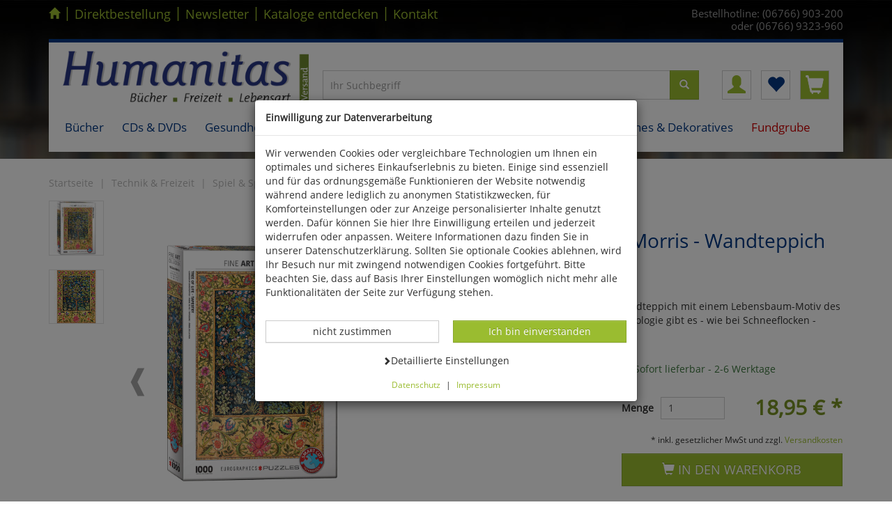

--- FILE ---
content_type: text/html; charset=ISO-8859-1
request_url: https://www.humanitas-versand.de/PUZZLE-WANDTEPPICH-LEBENSBAUM-WILLIAM-MORRIS-1000-TEILE
body_size: 17660
content:
<!DOCTYPE html>
<html lang="de">
<head>
<title>1000-Teile-Puzzle »William Morris - Wandteppich Lebensbaum« - Puzzle Spiel & Spaß Technik & Freizeit - Humanitas Handelsgesellschaft mbH</title>
<meta name="description" content="PUZZLE WANDTEPPICH LEBENSBAUM WILLIAM MORRIS 1000 TEILE -  ">


  <meta name="dcterms.rightsHolder" content="Humanitas Handelsgesellschaft mbH">
  <meta name="dcterms.rights" content="Dieses Template ist geschützt.">
  <meta name="dcterms.dateCopyrighted" content="2017">
  <meta name="generator" content="Websale V8s">
  <meta name="robots" content="index,follow">
  <meta charset="ISO-8859-1">
  <base href="https://www.humanitas-versand.de/$WS/humanitas/websale8_shop-humanitas/benutzer/templates/01-aa/">
  <link rel="canonical" href="https://www.humanitas-versand.de/PUZZLE-WANDTEPPICH-LEBENSBAUM-WILLIAM-MORRIS-1000-TEILE">
  <meta name="viewport" content="width=device-width, initial-scale=1.0">


	
	
		<script type="text/javascript" src="/$WS/humanitas/websale8_shop-humanitas/benutzer/templates/01-aa/../js_min/ws_global_cac3ef2717.min.js"></script>
	
	
	
	
	
	
	
	
	




	<script type="text/javascript" src="/$WS/humanitas/websale8_shop-humanitas/benutzer/templates/01-aa/../js_min/ws_product_9a58d35da6.min.js"></script>
	   




	<script type="text/javascript" src="/$WS/humanitas/websale8_shop-humanitas/benutzer/templates/01-aa/../js_min/ws_product_zoom_f440c85ab1.min.js"></script>
	




	<script type="text/javascript" src="/$WS/humanitas/websale8_shop-humanitas/benutzer/templates/01-aa/../js_min/ws_product_multiimage_3cca45eb00.min.js"></script>
	

<script type="text/javascript">

$(document).on('ready', function() {
      $(".slider_C-Links").slick({
	 	dots: false,
        infinite: false,
		speed: 300,
        slidesToShow: 5,
        slidesToScroll: 5,
	     responsive: [
		{breakpoint: 1200,settings: {slidesToShow: 4,slidesToScroll: 4}},
		{breakpoint: 991,settings: {slidesToShow: 3,slidesToScroll: 3}},
		{breakpoint: 768,settings: {slidesToShow: 2,slidesToScroll: 2}},
		{breakpoint: 384,settings: {slidesToShow: 1,slidesToScroll: 1}}
	  ]
      });
      $(".slider_CS-Links").slick({
		dots: false,
        infinite: false,
		speed: 300,
        slidesToShow: 5,
        slidesToScroll: 5,
	     responsive: [
		{breakpoint: 1200,settings: {slidesToShow: 4,slidesToScroll: 4}},
		{breakpoint: 991,settings: {slidesToShow: 3,slidesToScroll: 3}},
		{breakpoint: 768,settings: {slidesToShow: 2,slidesToScroll: 2}},
		{breakpoint: 384,settings: {slidesToShow: 1,slidesToScroll: 1}}
	  ]
      });
      $(".slider_LastProd").slick({
		dots: false,
        infinite: false,
		speed: 300,
        slidesToShow: 5,
        slidesToScroll: 5,
	     responsive: [
		{breakpoint: 1200,settings: {slidesToShow: 4,slidesToScroll: 4}},
		{breakpoint: 991,settings: {slidesToShow: 3,slidesToScroll: 3}},
		{breakpoint: 768,settings: {slidesToShow: 2,slidesToScroll: 2}},
		{breakpoint: 384,settings: {slidesToShow: 1,slidesToScroll: 1}}
	  ]
      });
    });


$(window).resize(function() {
   setPRbox(300);
});

$(window).on("load", function() {
  setPRbox(300);
  $('#pr_maintabs').tabCollapse();
  $('#pr_addltabs').tabCollapse();
});


$(document).ready(function() {
$('.pr_box_complete').mouseover(function(){
    	$(this).find('div.pr_box').addClass('pr_hover');
		$(this).find('div.pr_info').addClass('pr_hover');
})
$('.pr_box_complete').mouseout(function(){
    	$(this).find('div.pr_box').removeClass('pr_hover');
		$(this).find('div.pr_info').removeClass('pr_hover');
})
});


	function scrollToAnchor(id){
		$('html,body').animate({scrollTop: $("#"+id).offset().top},'slow');
	}


$(document).ready(function() {
	// ZOOM

   if($(document).width() < 1024) return;

	$('.prodPageContent .item div').zoom({
		onZoomIn:function(){
			$('.zoomImg').removeClass('hidden')
         $('.zoomtarget').addClass('showzoombox')
		}	,
		onZoomOut:function(){
			$('.zoomImg').addClass('hidden')
         $('.zoomtarget').removeClass('showzoombox')
		}	
	});	
	// Zoom deaktivieren fuer "Touch-Geraete"
      $('#productcontainer').bind('touchstart touchend', function(e) {
         $('.zoomImg').trigger('zoom.destroy');
      });
   });
</script>

<style>
   .zoomtarget{
      border: solid 1px transparent;
   }

   .showzoombox {
      border: solid 1px #e3e3e3;
      background-color: #ffffff !important;
   }

   .showzoombox .pr-content{
      visibility: hidden;
   }

   .zoomImg {
      display:none; 
      cursor:pointer; 
      position:absolute !important;
   }

   .zoomImg.hidden {
      display:none !important;
      }      

   .item.active:hover{
   cursor: crosshair;
   }

</style>



<link rel="stylesheet" href="/$WS/humanitas/websale8_shop-humanitas/benutzer/templates/01-aa/../css_min/ws_global_9aeefc9b40.min.css">


<link rel="apple-touch-icon" sizes="57x57" href="../images/favicon/apple-icon-57x57.png">
<link rel="apple-touch-icon" sizes="60x60" href="../images/favicon/apple-icon-60x60.png">
<link rel="apple-touch-icon" sizes="72x72" href="../images/favicon/apple-icon-72x72.png">
<link rel="apple-touch-icon" sizes="76x76" href="../images/favicon/apple-icon-76x76.png">
<link rel="apple-touch-icon" sizes="114x114" href="../images/favicon/apple-icon-114x114.png">
<link rel="apple-touch-icon" sizes="120x120" href="../images/favicon/apple-icon-120x120.png">
<link rel="apple-touch-icon" sizes="144x144" href="../images/favicon/apple-icon-144x144.png">
<link rel="apple-touch-icon" sizes="152x152" href="../images/favicon/apple-icon-152x152.png">
<link rel="apple-touch-icon" sizes="180x180" href="../images/favicon/apple-icon-180x180.png">
<link rel="icon" type="image/png" sizes="192x192"  href="../images/favicon/android-icon-192x192.png">
<link rel="icon" type="image/png" sizes="32x32" href="../images/favicon/favicon-32x32.png">
<link rel="icon" type="image/png" sizes="96x96" href="../images/favicon/favicon-96x96.png">
<link rel="icon" type="image/png" sizes="16x16" href="../images/favicon/favicon-16x16.png">
<link rel="manifest" href="../images/favicon/manifest.json">
<meta name="msapplication-TileImage" content="../images/favicon/ms-icon-144x144.png">
<meta name="msapplication-TileColor" content="#337ab7 ">
<meta name="theme-color" content="#337ab7 ">


    
<link rel="stylesheet" href="/$WS/humanitas/websale8_shop-humanitas/benutzer/templates/01-aa/../css_min/ws_product_1d205ed3d7.min.css">
    



</head>

<body class="bg_global bg_010272">
	
		
		

<div class="visually-hidden-focusable text-center py-3">      
   <a href="#wsMainContent" onclick="location.href=location.href.split('#')[0] + '#wsMainContent'; return false;" class="btn btn-sm btn-primary">Kompletten Head der Seite überspringen</a>
</div>

<div class="container">
	<div class="row">

		
			<div class="col-xs-12 col-sm-9 col-md-7 col-lg-8 hidden-xs">
				<ul class="header--topnav--links spacer-sm-10">
					<li><a href="https://www.humanitas-versand.de" class="first home" aria-label="Startseite"><span class="glyphicon glyphicon-home"></span></a></li>
					<li><span class="border_left">|</span></li>
					<li><a href="/?websale8=humanitas&act=direct_order">Direktbestellung</a></li>
					<li><span class="border_left">|</span></li>
					<li><a href="https://www.humanitas-versand.de/Newsletter">Newsletter</a></li>
					<li><span class="border_left">|</span></li>
					<li><a href="https://www.humanitas-versand.de/Katalogbestellung">Kataloge entdecken</a></li>
					<li><span class="border_left">|</span></li>
					<li><a href="https://www.humanitas-versand.de/Kontaktformular">Kontakt</a></li>
				</ul>
			</div>
			<div class="col-xs-12 col-sm-3 col-md-5 col-lg-4 padding-left-0">
				<div class="header--topnav--txt spacer-sm-10">
				<span class=" visible-md visible-lg small">Bestellhotline: (06766) 903-200<Br>oder (06766) 9323-960</span>
				<span class="visible-xs visible-sm small"><span class="glyphicon glyphicon-earphone header--phonenumber--icon"></span> (06766) 903-200<Br>oder (06766) 9323-960</span>
				</div>
			</div>
		
		
			<div class="col-xs-12 spacer10">
				<script type="text/javascript">
				(function($){
					$(document).ready(function(){
						$('ul.dropdown-menu [data-toggle=dropdown]').on('click', function(event) {
							event.preventDefault();
							event.stopPropagation();
							$(this).parent().siblings().removeClass('open');
						});
					});
				})(jQuery);

				
        if (window.matchMedia("(min-width: 990px)").matches) {
      $(function(){
        var dropdownSel = $(".dropdown");

        dropdownSel.on('mouseover', function(){
          var $this = $(this);
          setTimeout(function(){
            if(!$this.is(':hover'))
              return;
            //$this.children('.dropdown-menu').stop( true, true ).fadeIn(0);
            $this.addClass("open");
          },250);
        });

        dropdownSel.on('mouseleave', function(){
          var $this = $(this);
          //$this.children('.dropdown-menu').stop( true, true ).fadeOut(0);
          $this.removeClass("open");
        });
      });
        }

				$(document).ready(function(){
					//mobile max width
					var mobile=window.matchMedia("(max-width: 768px)");
					//function for detect width and add class data-toggle-just for mobile
					var handleMatchMedia = function(md) {
						 if (md.matches) {
								var x=$('.navbar--nav--level1');
								for(var i=0;i<x.length;i++){
								$(x[i]).attr("data-toggle", "dropdown");
								}
							}
						 else {
							 var nav=navigator.userAgent;
							 if(/ANDROID|WEBOS|IPHONE|IPAD|IPOD|BLACKBERRY|IEMOBILE|OPERA MINI/i.test(nav)) {
								var x1=$('.navbar--nav--level1');
								for(var i=0;i<x1.length;i++){
								$(x1[i]).attr("data-toggle", "dropdown");
								}
							  }
							 else{
								var x=$('.navbar--nav--level1');
								for(var i=0;i<x.length;i++){
								$(x[i]).removeAttr("data-toggle");
								}
							 }
						   }
						}
				//when web-site starts:
					handleMatchMedia(mobile);
				//if windows resize:
					$(window).resize(function() {
								 handleMatchMedia(mobile);
					   });
					$('.navbar--nav--level1').click(function(){
						this.trigger("hover");
						if (window.matchMedia("(min-width: 990px)").matches) {
							document.location = $(this).attr('href');
						};
					});
				});
				</script>

				<nav class="navbar navbar-default navbar-static-top marginBottom-0 headnav header--top pb-md-3">
				 

				
                   
                  <div class="row headblock1 pb-md-3">
                     <div class="col-xs-6 col-sm-5 col-md-5 col-lg-4">
                        <a href="https://www.humanitas-versand.de" title="Zur Startseite von Humanitas-Versand"><img src="../ws-customer/$ws-customer-data/global/logo.png" alt="Dieses Bild zeigt das Firmenlogo von Humanitas-Versand" class="img-responsive"></a>
                     </div>

                     <div class="col-md-5 col-lg-6 hidden-xs hidden-sm mt-5 pt-md-5 pt-lg-3">
                        <form class="form-horizontal" role="search" action="/websale8/" method="get">
<input type="hidden" name="Ctx" value="%7bver%2f8%2fver%7d%7bst%2f417%2fst%7d%7bcmd%2f0%2fcmd%7d%7bm%2fwebsale%2fm%7d%7bs%2fhumanitas%2fs%7d%7bl%2f01%2daa%2fl%7d%7bmi%2f010362%2fmi%7d%7bpi%2f7776150%2fpi%7d%7bpoh%2f1%2fpoh%7d%7bmd5%2f192515d62dfd6b00fd26371cd4da20a0%2fmd5%7d">

                           <div class="input-group search-desktop">
                             <input type="text" name="search_input" class="form-control" placeholder="Ihr Suchbegriff" autocomplete="off" aria-label="Sucheingabe für Desktop">
                             <span class="input-group-btn">
                              <button class="btn btn-primary btn_search" type="submit" aria-label="Suchbutton für Desktop"><span class="glyphicon glyphicon-search" aria-hidden="true"></span></button>
                             </span>
                            </div>
                          </form>
                     </div>

                     <div class="col-xs-6 col-sm-7 col-md-2 col-lg-2 text-right padding-left-0 mt-md-5 pt-md-5 pt-lg-3">
                        <div class="btn-group header--icons--facelift" role="group" aria-label="Kundenkonto">

                           <a id="header--icons--account" href="https://www.humanitas-versand.de/?websale8=humanitas" class=" btn btn-default" title="Kundenkonto">
                              <span class="glyphicon glyphicon-user" aria-hidden="true"></span>
                           </a>

                           <a href="https://www.humanitas-versand.de/?websale8=humanitas" class="btn btn-default" id="header--icons--memolist" title="Ihre Merkliste">
                              
                              <span class="glyphicon glyphicon-heart" aria-hidden="true"></span>
                           
                           </a>

                           <a href="https://www.humanitas-versand.de/?websale8=humanitas" class="btn btn-default" id="header--content--basket" title="Ihr Warenkorb">
                              
                              <span class="glyphicon glyphicon-shopping-cart" aria-hidden="true"></span>
                              
                           </a>

                        </div>
                     </div>

                  </div>


				 
					<div class="spacer-sm-10 hidden-md hidden-lg headblock2">
						<div class="navbar-default">
							<button type="button" class="navbar-toggle collapsed" data-toggle="collapse" data-target="#navbar-collapse-1" style="float: left; margin-top:0; margin-bottom: 0;" aria-expanded="false" aria-label="Produktmenü öffnen"><span class="icon-bar"></span> <span class="icon-bar"></span> <span class="icon-bar"></span> </button>
						</div>
						<div id="header--search">
						  <form class="form-horizontal" role="search" action="/websale8/" method="get">
<input type="hidden" name="Ctx" value="%7bver%2f8%2fver%7d%7bst%2f417%2fst%7d%7bcmd%2f0%2fcmd%7d%7bm%2fwebsale%2fm%7d%7bs%2fhumanitas%2fs%7d%7bl%2f01%2daa%2fl%7d%7bmi%2f010362%2fmi%7d%7bpi%2f7776150%2fpi%7d%7bpoh%2f1%2fpoh%7d%7bmd5%2f192515d62dfd6b00fd26371cd4da20a0%2fmd5%7d">

							<div class="input-group">
							  <input type="text" name="search_input" class="form-control" placeholder="Ihr Suchbegriff" autocomplete="off" aria-label="Sucheingabe für Mobile">
							  <span class="input-group-btn">
								<button class="btn btn-primary btn_search" type="submit" aria-label="Suchbutton für Mobile"><span class="glyphicon glyphicon-search" aria-hidden="true"></span></button>
							  </span>
							 </div>
						  </form>
						</div>
					</div>
				

				
				<div class="collapse navbar-collapse" id="navbar-collapse-1">
				  <ul class="nav navbar-nav dropdown--menu--level1">
				  
					
					
					
					<li class="dropdown  menue_1"><a href="https://www.humanitas-versand.de/B%c3%bccher-1" class="navbar--nav--level1 dropdown-toggle navigation_dropdown"  data-toggle="dropdown" role="button" aria-haspopup="true">Bücher</a>
							
								<ul class="dropdown-menu dropdown--menu--level2">
										
										<li class="col-xs-12 col-sm-12 col-md-6 col-lg-4">
											 <a href="https://www.humanitas-versand.de/Biologie-allgemein-2" class="navbar--nav--level2 navigation_dropdown"><span class="glyphicon glyphicon-menu-right hidden-md hidden-lg"></span> Biologie allgemein</a>
											
											  <ul class="dropdown--mobile--hide dropdown--menu--level3">
												
												<li class=" navigation_dropdown"><a href="https://www.humanitas-versand.de/Botanik-1" class="navbar--nav--level3"><span class="glyphicon glyphicon-triangle-right hidden-md hidden-lg"></span> Botanik</a>
												 
												  </li>
												
												<li class=" navigation_dropdown"><a href="https://www.humanitas-versand.de/Zoologie-1" class="navbar--nav--level3"><span class="glyphicon glyphicon-triangle-right hidden-md hidden-lg"></span> Zoologie</a>
												 
												  </li>
												
												<li class=" navigation_dropdown"><a href="https://www.humanitas-versand.de/Ornithologie-2" class="navbar--nav--level3"><span class="glyphicon glyphicon-triangle-right hidden-md hidden-lg"></span> Ornithologie</a>
												 
												  </li>
												
												<li class=" navigation_dropdown"><a href="https://www.humanitas-versand.de/Entomologie-1" class="navbar--nav--level3"><span class="glyphicon glyphicon-triangle-right hidden-md hidden-lg"></span> Entomologie</a>
												 
												  </li>
												
												<li class=" navigation_dropdown"><a href="https://www.humanitas-versand.de/Herpetologie-1" class="navbar--nav--level3"><span class="glyphicon glyphicon-triangle-right hidden-md hidden-lg"></span> Herpetologie</a>
												 
												  </li>
												
												<li class=" navigation_dropdown"><a href="https://www.humanitas-versand.de/Haustiere-Nutztiere" class="navbar--nav--level3"><span class="glyphicon glyphicon-triangle-right hidden-md hidden-lg"></span> Haustiere &#38; Nutztiere</a>
												 
												  </li>
												
												<li class=" navigation_dropdown"><a href="https://www.humanitas-versand.de/%c3%96kologie-Naturschutz" class="navbar--nav--level3"><span class="glyphicon glyphicon-triangle-right hidden-md hidden-lg"></span> Ökologie &#38; Naturschutz</a>
												 
												  </li>
												
												<li class=" navigation_dropdown"><a href="https://www.humanitas-versand.de/Garten-2" class="navbar--nav--level3"><span class="glyphicon glyphicon-triangle-right hidden-md hidden-lg"></span> Garten</a>
												 
												  </li>
												
												<li class=" navigation_dropdown"><a href="https://www.humanitas-versand.de/Diverses-11" class="navbar--nav--level3"><span class="glyphicon glyphicon-triangle-right hidden-md hidden-lg"></span> Diverses</a>
												 
												  </li>
												
												<li class=" navigation_dropdown"><a href="https://www.humanitas-versand.de/Jagd-1" class="navbar--nav--level3"><span class="glyphicon glyphicon-triangle-right hidden-md hidden-lg"></span> Jagd</a>
												 
												  </li>
												
											  </ul>
											  
										</li>
										
										<li class="col-xs-12 col-sm-12 col-md-6 col-lg-4">
											 <a href="https://www.humanitas-versand.de/Naturwissenschaften-4" class="navbar--nav--level2 navigation_dropdown"><span class="glyphicon glyphicon-menu-right hidden-md hidden-lg"></span> Naturwissenschaften</a>
											
											  <ul class="dropdown--mobile--hide dropdown--menu--level3">
												
												<li class=" navigation_dropdown"><a href="https://www.humanitas-versand.de/Physik-1" class="navbar--nav--level3"><span class="glyphicon glyphicon-triangle-right hidden-md hidden-lg"></span> Physik</a>
												 
												  </li>
												
												<li class=" navigation_dropdown"><a href="https://www.humanitas-versand.de/Chemie-1" class="navbar--nav--level3"><span class="glyphicon glyphicon-triangle-right hidden-md hidden-lg"></span> Chemie</a>
												 
												  </li>
												
												<li class=" navigation_dropdown"><a href="https://www.humanitas-versand.de/Astronomie-2" class="navbar--nav--level3"><span class="glyphicon glyphicon-triangle-right hidden-md hidden-lg"></span> Astronomie</a>
												 
												  </li>
												
												<li class=" navigation_dropdown"><a href="https://www.humanitas-versand.de/Mathematik-1" class="navbar--nav--level3"><span class="glyphicon glyphicon-triangle-right hidden-md hidden-lg"></span> Mathematik</a>
												 
												  </li>
												
												<li class=" navigation_dropdown"><a href="https://www.humanitas-versand.de/EDV-1" class="navbar--nav--level3"><span class="glyphicon glyphicon-triangle-right hidden-md hidden-lg"></span> EDV</a>
												 
												  </li>
												
												<li class=" navigation_dropdown"><a href="https://www.humanitas-versand.de/Geowissenschaften-1" class="navbar--nav--level3"><span class="glyphicon glyphicon-triangle-right hidden-md hidden-lg"></span> Geowissenschaften</a>
												 
												  </li>
												
												<li class=" navigation_dropdown"><a href="https://www.humanitas-versand.de/Pal%c3%a4ontologie-1" class="navbar--nav--level3"><span class="glyphicon glyphicon-triangle-right hidden-md hidden-lg"></span> Paläontologie</a>
												 
												  </li>
												
												<li class=" navigation_dropdown"><a href="https://www.humanitas-versand.de/Diverses-12" class="navbar--nav--level3"><span class="glyphicon glyphicon-triangle-right hidden-md hidden-lg"></span> Diverses</a>
												 
												  </li>
												
											  </ul>
											  
										</li>
										
										<li class="col-xs-12 col-sm-12 col-md-6 col-lg-4">
											 <a href="https://www.humanitas-versand.de/Geschichte-3" class="navbar--nav--level2 navigation_dropdown"><span class="glyphicon glyphicon-menu-right hidden-md hidden-lg"></span> Geschichte</a>
											
											  <ul class="dropdown--mobile--hide dropdown--menu--level3">
												
												<li class=" navigation_dropdown"><a href="https://www.humanitas-versand.de/Antike-1" class="navbar--nav--level3"><span class="glyphicon glyphicon-triangle-right hidden-md hidden-lg"></span> Antike</a>
												 
												  </li>
												
												<li class=" navigation_dropdown"><a href="https://www.humanitas-versand.de/Mittelalter-1" class="navbar--nav--level3"><span class="glyphicon glyphicon-triangle-right hidden-md hidden-lg"></span> Mittelalter</a>
												 
												  </li>
												
												<li class=" navigation_dropdown"><a href="https://www.humanitas-versand.de/15.-19.-Jahrhundert-1" class="navbar--nav--level3"><span class="glyphicon glyphicon-triangle-right hidden-md hidden-lg"></span> 15.-19. Jahrhundert</a>
												 
												  </li>
												
												<li class=" navigation_dropdown"><a href="https://www.humanitas-versand.de/Zeitgeschichte-1" class="navbar--nav--level3"><span class="glyphicon glyphicon-triangle-right hidden-md hidden-lg"></span> Zeitgeschichte</a>
												 
												  </li>
												
												<li class=" navigation_dropdown"><a href="https://www.humanitas-versand.de/Arch%c3%a4ologie-1" class="navbar--nav--level3"><span class="glyphicon glyphicon-triangle-right hidden-md hidden-lg"></span> Archäologie</a>
												 
												  </li>
												
												<li class=" navigation_dropdown"><a href="https://www.humanitas-versand.de/Diverses-13" class="navbar--nav--level3"><span class="glyphicon glyphicon-triangle-right hidden-md hidden-lg"></span> Diverses</a>
												 
												  </li>
												
											  </ul>
											  
										</li>
										
										<li class="col-xs-12 col-sm-12 col-md-6 col-lg-4">
											 <a href="https://www.humanitas-versand.de/Religion-2" class="navbar--nav--level2 navigation_dropdown"><span class="glyphicon glyphicon-menu-right hidden-md hidden-lg"></span> Religion</a>
											
										</li>
										
										<li class="col-xs-12 col-sm-12 col-md-6 col-lg-4">
											 <a href="https://www.humanitas-versand.de/Psychologie-2" class="navbar--nav--level2 navigation_dropdown"><span class="glyphicon glyphicon-menu-right hidden-md hidden-lg"></span> Psychologie</a>
											
										</li>
										
										<li class="col-xs-12 col-sm-12 col-md-6 col-lg-4">
											 <a href="https://www.humanitas-versand.de/Philosophie-2" class="navbar--nav--level2 navigation_dropdown"><span class="glyphicon glyphicon-menu-right hidden-md hidden-lg"></span> Philosophie</a>
											
										</li>
										
										<li class="col-xs-12 col-sm-12 col-md-6 col-lg-4">
											 <a href="https://www.humanitas-versand.de/Gesundheit-2" class="navbar--nav--level2 navigation_dropdown"><span class="glyphicon glyphicon-menu-right hidden-md hidden-lg"></span> Gesundheit</a>
											
										</li>
										
										<li class="col-xs-12 col-sm-12 col-md-6 col-lg-4">
											 <a href="https://www.humanitas-versand.de/Medizin-1" class="navbar--nav--level2 navigation_dropdown"><span class="glyphicon glyphicon-menu-right hidden-md hidden-lg"></span> Medizin</a>
											
										</li>
										
										<li class="col-xs-12 col-sm-12 col-md-6 col-lg-4">
											 <a href="https://www.humanitas-versand.de/Kunst-2" class="navbar--nav--level2 navigation_dropdown"><span class="glyphicon glyphicon-menu-right hidden-md hidden-lg"></span> Kunst</a>
											
											  <ul class="dropdown--mobile--hide dropdown--menu--level3">
												
												<li class=" navigation_dropdown"><a href="https://www.humanitas-versand.de/Bildende-Kunst-1" class="navbar--nav--level3"><span class="glyphicon glyphicon-triangle-right hidden-md hidden-lg"></span> Bildende Kunst</a>
												 
												  </li>
												
												<li class=" navigation_dropdown"><a href="https://www.humanitas-versand.de/Architektur-1" class="navbar--nav--level3"><span class="glyphicon glyphicon-triangle-right hidden-md hidden-lg"></span> Architektur</a>
												 
												  </li>
												
												<li class=" navigation_dropdown"><a href="https://www.humanitas-versand.de/Kunst-als-Hobby-1" class="navbar--nav--level3"><span class="glyphicon glyphicon-triangle-right hidden-md hidden-lg"></span> Kunst als Hobby</a>
												 
												  </li>
												
											  </ul>
											  
										</li>
										
										<li class="col-xs-12 col-sm-12 col-md-6 col-lg-4">
											 <a href="https://www.humanitas-versand.de/Musik-3" class="navbar--nav--level2 navigation_dropdown"><span class="glyphicon glyphicon-menu-right hidden-md hidden-lg"></span> Musik</a>
											
										</li>
										
										<li class="col-xs-12 col-sm-12 col-md-6 col-lg-4">
											 <a href="https://www.humanitas-versand.de/Literatur-2" class="navbar--nav--level2 navigation_dropdown"><span class="glyphicon glyphicon-menu-right hidden-md hidden-lg"></span> Literatur</a>
											
											  <ul class="dropdown--mobile--hide dropdown--menu--level3">
												
												<li class=" navigation_dropdown"><a href="https://www.humanitas-versand.de/Sprachwissenschaften-1" class="navbar--nav--level3"><span class="glyphicon glyphicon-triangle-right hidden-md hidden-lg"></span> Sprachwissenschaften</a>
												 
												  </li>
												
												<li class=" navigation_dropdown"><a href="https://www.humanitas-versand.de/Belletristik-1" class="navbar--nav--level3"><span class="glyphicon glyphicon-triangle-right hidden-md hidden-lg"></span> Belletristik</a>
												 
												  </li>
												
												<li class=" navigation_dropdown"><a href="https://www.humanitas-versand.de/Diverses-14" class="navbar--nav--level3"><span class="glyphicon glyphicon-triangle-right hidden-md hidden-lg"></span> Diverses</a>
												 
												  </li>
												
											  </ul>
											  
										</li>
										
										<li class="col-xs-12 col-sm-12 col-md-6 col-lg-4">
											 <a href="https://www.humanitas-versand.de/Sport-1" class="navbar--nav--level2 navigation_dropdown"><span class="glyphicon glyphicon-menu-right hidden-md hidden-lg"></span> Sport</a>
											
										</li>
										
										<li class="col-xs-12 col-sm-12 col-md-6 col-lg-4">
											 <a href="https://www.humanitas-versand.de/Essen-Trinken-1" class="navbar--nav--level2 navigation_dropdown"><span class="glyphicon glyphicon-menu-right hidden-md hidden-lg"></span> Essen &#38; Trinken</a>
											
										</li>
										
										<li class="col-xs-12 col-sm-12 col-md-6 col-lg-4">
											 <a href="https://www.humanitas-versand.de/P%c3%a4dagogik-2" class="navbar--nav--level2 navigation_dropdown"><span class="glyphicon glyphicon-menu-right hidden-md hidden-lg"></span> Pädagogik</a>
											
										</li>
										
										<li class="col-xs-12 col-sm-12 col-md-6 col-lg-4">
											 <a href="https://www.humanitas-versand.de/Kinderb%c3%bccher" class="navbar--nav--level2 navigation_dropdown"><span class="glyphicon glyphicon-menu-right hidden-md hidden-lg"></span> Kinderbücher</a>
											
										</li>
										
										<li class="col-xs-12 col-sm-12 col-md-6 col-lg-4">
											 <a href="https://www.humanitas-versand.de/Reisen-L%c3%a4nderkunde-2" class="navbar--nav--level2 navigation_dropdown"><span class="glyphicon glyphicon-menu-right hidden-md hidden-lg"></span> Reisen &#38; Länderkunde</a>
											
										</li>
										
										<li class="col-xs-12 col-sm-12 col-md-6 col-lg-4">
											 <a href="https://www.humanitas-versand.de/Kalender" class="navbar--nav--level2 navigation_dropdown"><span class="glyphicon glyphicon-menu-right hidden-md hidden-lg"></span> Kalender</a>
											
										</li>
										
										<li class="col-xs-12 col-sm-12 col-md-6 col-lg-4">
											 <a href="https://www.humanitas-versand.de/Verschiedene-Sachgebiete-2" class="navbar--nav--level2 navigation_dropdown"><span class="glyphicon glyphicon-menu-right hidden-md hidden-lg"></span> Verschiedene Sachgebiete</a>
											
										</li>
										
										<li class="col-xs-12 col-sm-12 col-md-6 col-lg-4">
											 <a href="https://www.humanitas-versand.de/Aula-Verlag-2" class="navbar--nav--level2 navigation_dropdown"><span class="glyphicon glyphicon-menu-right hidden-md hidden-lg"></span> Aula-Verlag</a>
											
											  <ul class="dropdown--mobile--hide dropdown--menu--level3">
												
												<li class=" navigation_dropdown"><a href="https://www.humanitas-versand.de/Ornithologie-4" class="navbar--nav--level3"><span class="glyphicon glyphicon-triangle-right hidden-md hidden-lg"></span> Ornithologie</a>
												 
												  </li>
												
												<li class=" navigation_dropdown"><a href="https://www.humanitas-versand.de/Reptilien-Amphibien" class="navbar--nav--level3"><span class="glyphicon glyphicon-triangle-right hidden-md hidden-lg"></span> Reptilien &#38; Amphibien</a>
												 
												  </li>
												
												<li class=" navigation_dropdown"><a href="https://www.humanitas-versand.de/Insekten-Wirbellose" class="navbar--nav--level3"><span class="glyphicon glyphicon-triangle-right hidden-md hidden-lg"></span> Insekten &#38; Wirbellose</a>
												 
												  </li>
												
												<li class=" navigation_dropdown"><a href="https://www.humanitas-versand.de/S%c3%a4ugetiere" class="navbar--nav--level3"><span class="glyphicon glyphicon-triangle-right hidden-md hidden-lg"></span> Säugetiere</a>
												 
												  </li>
												
												<li class=" navigation_dropdown"><a href="https://www.humanitas-versand.de/Elektrotechnik" class="navbar--nav--level3"><span class="glyphicon glyphicon-triangle-right hidden-md hidden-lg"></span> Elektrotechnik</a>
												 
												  </li>
												
												<li class=" navigation_dropdown"><a href="https://www.humanitas-versand.de/Verschiedenes-2" class="navbar--nav--level3"><span class="glyphicon glyphicon-triangle-right hidden-md hidden-lg"></span> Verschiedenes</a>
												 
												  </li>
												
											  </ul>
											  
										</li>
										
										<li class="col-xs-12 col-sm-12 col-md-6 col-lg-4">
											 <a href="https://www.humanitas-versand.de/Quelle-Meyer-Verlag-2" class="navbar--nav--level2 navigation_dropdown"><span class="glyphicon glyphicon-menu-right hidden-md hidden-lg"></span> Quelle &#38; Meyer Verlag</a>
											
											  <ul class="dropdown--mobile--hide dropdown--menu--level3">
												
												<li class=" navigation_dropdown"><a href="https://www.humanitas-versand.de/Flora" class="navbar--nav--level3"><span class="glyphicon glyphicon-triangle-right hidden-md hidden-lg"></span> Flora</a>
												 
												  </li>
												
												<li class=" navigation_dropdown"><a href="https://www.humanitas-versand.de/Pilze-Flechten" class="navbar--nav--level3"><span class="glyphicon glyphicon-triangle-right hidden-md hidden-lg"></span> Pilze &#38; Flechten</a>
												 
												  </li>
												
												<li class=" navigation_dropdown"><a href="https://www.humanitas-versand.de/Fauna" class="navbar--nav--level3"><span class="glyphicon glyphicon-triangle-right hidden-md hidden-lg"></span> Fauna</a>
												 
												  </li>
												
												<li class=" navigation_dropdown"><a href="https://www.humanitas-versand.de/Naturf%c3%bchrer" class="navbar--nav--level3"><span class="glyphicon glyphicon-triangle-right hidden-md hidden-lg"></span> Naturführer</a>
												 
												  </li>
												
												<li class=" navigation_dropdown"><a href="https://www.humanitas-versand.de/Geowissenschaften-2" class="navbar--nav--level3"><span class="glyphicon glyphicon-triangle-right hidden-md hidden-lg"></span> Geowissenschaften</a>
												 
												  </li>
												
												<li class=" navigation_dropdown"><a href="https://www.humanitas-versand.de/P%c3%a4dagogik-Didaktik" class="navbar--nav--level3"><span class="glyphicon glyphicon-triangle-right hidden-md hidden-lg"></span> Pädagogik &#38; Didaktik</a>
												 
												  </li>
												
												<li class=" navigation_dropdown"><a href="https://www.humanitas-versand.de/Bauen-Wohnen" class="navbar--nav--level3"><span class="glyphicon glyphicon-triangle-right hidden-md hidden-lg"></span> Bauen &#38; Wohnen</a>
												 
												  </li>
												
												<li class=" navigation_dropdown"><a href="https://www.humanitas-versand.de/Nonbook" class="navbar--nav--level3"><span class="glyphicon glyphicon-triangle-right hidden-md hidden-lg"></span> Nonbook</a>
												 
												  </li>
												
											  </ul>
											  
										</li>
										
										<li class="col-xs-12 col-sm-12 col-md-6 col-lg-4">
											 <a href="https://www.humanitas-versand.de/Limpert" class="navbar--nav--level2 navigation_dropdown"><span class="glyphicon glyphicon-menu-right hidden-md hidden-lg"></span> Limpert Verlag</a>
											
											  <ul class="dropdown--mobile--hide dropdown--menu--level3">
												
												<li class=" navigation_dropdown"><a href="https://www.humanitas-versand.de/Kindergarten-Schule-und-Vereinssport-1" class="navbar--nav--level3"><span class="glyphicon glyphicon-triangle-right hidden-md hidden-lg"></span> Kindergarten, Schule- und Vereinssport</a>
												 
												  </li>
												
												<li class=" navigation_dropdown"><a href="https://www.humanitas-versand.de/Fitness-und-Gesundheitssport-1" class="navbar--nav--level3"><span class="glyphicon glyphicon-triangle-right hidden-md hidden-lg"></span> Fitness- und Gesundheitssport</a>
												 
												  </li>
												
												<li class=" navigation_dropdown"><a href="https://www.humanitas-versand.de/Sportwissenschaften-1" class="navbar--nav--level3"><span class="glyphicon glyphicon-triangle-right hidden-md hidden-lg"></span> Sportwissenschaften</a>
												 
												  </li>
												
											  </ul>
											  
										</li>
										
										<li class="col-xs-12 col-sm-12 col-md-6 col-lg-4">
											 <a href="https://www.humanitas-versand.de/Downloads" class="navbar--nav--level2 navigation_dropdown"><span class="glyphicon glyphicon-menu-right hidden-md hidden-lg"></span> Downloads</a>
											
											  <ul class="dropdown--mobile--hide dropdown--menu--level3">
												
												<li class=" navigation_dropdown"><a href="https://www.humanitas-versand.de/Zeitschriften" class="navbar--nav--level3"><span class="glyphicon glyphicon-triangle-right hidden-md hidden-lg"></span> Zeitschriften</a>
												 
												  </li>
												
												<li class=" navigation_dropdown"><a href="https://www.humanitas-versand.de/B%c3%bccher-2" class="navbar--nav--level3"><span class="glyphicon glyphicon-triangle-right hidden-md hidden-lg"></span> Bücher</a>
												 
												  </li>
												
											  </ul>
											  
										</li>
										
										
										
										
										
										
								 </ul>
							
					  </li>
					
					
					
					<li class="dropdown  menue_2"><a href="https://www.humanitas-versand.de/CDs-DVDs" class="navbar--nav--level1 dropdown-toggle navigation_dropdown"  data-toggle="dropdown" role="button" aria-haspopup="true">CDs &#38; DVDs</a>
							
								<ul class="dropdown-menu dropdown--menu--level2">
										
										<li class="col-xs-12 col-sm-12 col-md-6 col-lg-4">
											 <a href="https://www.humanitas-versand.de/Musik-CD%60s-1" class="navbar--nav--level2 navigation_dropdown"><span class="glyphicon glyphicon-menu-right hidden-md hidden-lg"></span> Musik-CD`s</a>
											
										</li>
										
										<li class="col-xs-12 col-sm-12 col-md-6 col-lg-4">
											 <a href="https://www.humanitas-versand.de/H%c3%b6rb%c3%bccher-1" class="navbar--nav--level2 navigation_dropdown"><span class="glyphicon glyphicon-menu-right hidden-md hidden-lg"></span> Hörbücher</a>
											
										</li>
										
										<li class="col-xs-12 col-sm-12 col-md-6 col-lg-4">
											 <a href="https://www.humanitas-versand.de/DVDs-Natur-Leben" class="navbar--nav--level2 navigation_dropdown"><span class="glyphicon glyphicon-menu-right hidden-md hidden-lg"></span> DVDs Natur &#38; Leben</a>
											
										</li>
										
										<li class="col-xs-12 col-sm-12 col-md-6 col-lg-4">
											 <a href="https://www.humanitas-versand.de/Gesundheit-4" class="navbar--nav--level2 navigation_dropdown"><span class="glyphicon glyphicon-menu-right hidden-md hidden-lg"></span> Gesundheit</a>
											
										</li>
										
										<li class="col-xs-12 col-sm-12 col-md-6 col-lg-4">
											 <a href="https://www.humanitas-versand.de/Verschiedenes-6" class="navbar--nav--level2 navigation_dropdown"><span class="glyphicon glyphicon-menu-right hidden-md hidden-lg"></span> Verschiedenes</a>
											
										</li>
										
										<li class="col-xs-12 col-sm-12 col-md-6 col-lg-4">
											 <a href="https://www.humanitas-versand.de/Filme-2" class="navbar--nav--level2 navigation_dropdown"><span class="glyphicon glyphicon-menu-right hidden-md hidden-lg"></span> Filme</a>
											
											  <ul class="dropdown--mobile--hide dropdown--menu--level3">
												
												<li class=" navigation_dropdown"><a href="https://www.humanitas-versand.de/Biologie-1" class="navbar--nav--level3"><span class="glyphicon glyphicon-triangle-right hidden-md hidden-lg"></span> Biologie</a>
												 
												  </li>
												
												<li class=" navigation_dropdown"><a href="https://www.humanitas-versand.de/Diverses-15" class="navbar--nav--level3"><span class="glyphicon glyphicon-triangle-right hidden-md hidden-lg"></span> Diverses</a>
												 
												  </li>
												
											  </ul>
											  
										</li>
										
										
										
										
										
										
								 </ul>
							
					  </li>
					
					
					
					<li class="dropdown  menue_3"><a href="https://www.humanitas-versand.de/Gesundheit-Wohlbefinden" class="navbar--nav--level1 dropdown-toggle navigation_dropdown"  data-toggle="dropdown" role="button" aria-haspopup="true">Gesundheit &#38; Wohlbefinden</a>
							
								<ul class="dropdown-menu dropdown--menu--level2">
										
										<li class="col-xs-12 col-sm-12 col-md-6 col-lg-4">
											 <a href="https://www.humanitas-versand.de/Seifen" class="navbar--nav--level2 navigation_dropdown"><span class="glyphicon glyphicon-menu-right hidden-md hidden-lg"></span> Seifen</a>
											
										</li>
										
										<li class="col-xs-12 col-sm-12 col-md-6 col-lg-4">
											 <a href="https://www.humanitas-versand.de/Salben-Tinkturen" class="navbar--nav--level2 navigation_dropdown"><span class="glyphicon glyphicon-menu-right hidden-md hidden-lg"></span> Salben &#38; Tinkturen</a>
											
										</li>
										
										<li class="col-xs-12 col-sm-12 col-md-6 col-lg-4">
											 <a href="https://www.humanitas-versand.de/K%c3%b6rperpflege-Artikel" class="navbar--nav--level2 navigation_dropdown"><span class="glyphicon glyphicon-menu-right hidden-md hidden-lg"></span> Körperpflege-Artikel</a>
											
										</li>
										
										<li class="col-xs-12 col-sm-12 col-md-6 col-lg-4">
											 <a href="https://www.humanitas-versand.de/Fitness-Ger%c3%a4te" class="navbar--nav--level2 navigation_dropdown"><span class="glyphicon glyphicon-menu-right hidden-md hidden-lg"></span> Fitness-Geräte</a>
											
										</li>
										
										<li class="col-xs-12 col-sm-12 col-md-6 col-lg-4">
											 <a href="https://www.humanitas-versand.de/Bekleidung-1" class="navbar--nav--level2 navigation_dropdown"><span class="glyphicon glyphicon-menu-right hidden-md hidden-lg"></span> Bekleidung</a>
											
										</li>
										
										<li class="col-xs-12 col-sm-12 col-md-6 col-lg-4">
											 <a href="https://www.humanitas-versand.de/Diverses-20" class="navbar--nav--level2 navigation_dropdown"><span class="glyphicon glyphicon-menu-right hidden-md hidden-lg"></span> Diverses</a>
											
										</li>
										
										<li class="col-xs-12 col-sm-12 col-md-6 col-lg-4">
											 <a href="https://www.humanitas-versand.de/B%c3%bccher-zum-Thema-Gesundheit" class="navbar--nav--level2 navigation_dropdown"><span class="glyphicon glyphicon-menu-right hidden-md hidden-lg"></span> Bücher zum Thema Gesundheit</a>
											
										</li>
										
										
										
										
										
										
								 </ul>
							
					  </li>
					
					
					
					<li class="dropdown  menue_4"><a href="https://www.humanitas-versand.de/Haushalt-Garten" class="navbar--nav--level1 dropdown-toggle navigation_dropdown"  data-toggle="dropdown" role="button" aria-haspopup="true">Haushalt &#38; Garten</a>
							
								<ul class="dropdown-menu dropdown--menu--level2">
										
										<li class="col-xs-12 col-sm-12 col-md-6 col-lg-4">
											 <a href="https://www.humanitas-versand.de/Garten-3" class="navbar--nav--level2 navigation_dropdown"><span class="glyphicon glyphicon-menu-right hidden-md hidden-lg"></span> Garten</a>
											
											  <ul class="dropdown--mobile--hide dropdown--menu--level3">
												
												<li class=" navigation_dropdown"><a href="https://www.humanitas-versand.de/Samen-Pflanzen" class="navbar--nav--level3"><span class="glyphicon glyphicon-triangle-right hidden-md hidden-lg"></span> Samen &#38; Pflanzen</a>
												 
												  </li>
												
												<li class=" navigation_dropdown"><a href="https://www.humanitas-versand.de/Werkzeuge-Ger%c3%a4te" class="navbar--nav--level3"><span class="glyphicon glyphicon-triangle-right hidden-md hidden-lg"></span> Werkzeuge &#38; Geräte</a>
												 
												  </li>
												
												<li class=" navigation_dropdown"><a href="https://www.humanitas-versand.de/Pflanzennahrung-D%c3%bcnger" class="navbar--nav--level3"><span class="glyphicon glyphicon-triangle-right hidden-md hidden-lg"></span> Pflanzennahrung &#38; Dünger</a>
												 
												  </li>
												
												<li class=" navigation_dropdown"><a href="https://www.humanitas-versand.de/Schuhe-Bekleidung" class="navbar--nav--level3"><span class="glyphicon glyphicon-triangle-right hidden-md hidden-lg"></span> Schuhe &#38; Bekleidung</a>
												 
												  </li>
												
												<li class=" navigation_dropdown"><a href="https://www.humanitas-versand.de/Diverses-16" class="navbar--nav--level3"><span class="glyphicon glyphicon-triangle-right hidden-md hidden-lg"></span> Diverses</a>
												 
												  </li>
												
												<li class=" navigation_dropdown"><a href="https://www.humanitas-versand.de/B%c3%bccher-zum-Thema-Garten" class="navbar--nav--level3"><span class="glyphicon glyphicon-triangle-right hidden-md hidden-lg"></span> Bücher zum Thema Garten</a>
												 
												  </li>
												
											  </ul>
											  
										</li>
										
										<li class="col-xs-12 col-sm-12 col-md-6 col-lg-4">
											 <a href="https://www.humanitas-versand.de/Nisthilfen-Zubeh%c3%b6r" class="navbar--nav--level2 navigation_dropdown"><span class="glyphicon glyphicon-menu-right hidden-md hidden-lg"></span> Nisthilfen &#38; Zubehör</a>
											
											  <ul class="dropdown--mobile--hide dropdown--menu--level3">
												
												<li class=" navigation_dropdown"><a href="https://www.humanitas-versand.de/Nisthilfen-f%c3%bcr-V%c3%b6gel" class="navbar--nav--level3"><span class="glyphicon glyphicon-triangle-right hidden-md hidden-lg"></span> Nisthilfen für Vögel</a>
												 
												  </li>
												
												<li class=" navigation_dropdown"><a href="https://www.humanitas-versand.de/Nisthilfen-f%c3%bcr-Insekten" class="navbar--nav--level3"><span class="glyphicon glyphicon-triangle-right hidden-md hidden-lg"></span> Nisthilfen für Insekten</a>
												 
												  </li>
												
												<li class=" navigation_dropdown"><a href="https://www.humanitas-versand.de/Nisthilfen-f%c3%bcr-S%c3%a4ugetiere" class="navbar--nav--level3"><span class="glyphicon glyphicon-triangle-right hidden-md hidden-lg"></span> Nisthilfen für Säugetiere</a>
												 
												  </li>
												
												<li class=" navigation_dropdown"><a href="https://www.humanitas-versand.de/Nisthilfen-f%c3%bcr-Amphibien" class="navbar--nav--level3"><span class="glyphicon glyphicon-triangle-right hidden-md hidden-lg"></span> Nisthilfen für Amphibien</a>
												 
												  </li>
												
												<li class=" navigation_dropdown"><a href="https://www.humanitas-versand.de/Diverses-17" class="navbar--nav--level3"><span class="glyphicon glyphicon-triangle-right hidden-md hidden-lg"></span> Diverses</a>
												 
												  </li>
												
											  </ul>
											  
										</li>
										
										<li class="col-xs-12 col-sm-12 col-md-6 col-lg-4">
											 <a href="https://www.humanitas-versand.de/Vogelfutter-Zubeh%c3%b6r" class="navbar--nav--level2 navigation_dropdown"><span class="glyphicon glyphicon-menu-right hidden-md hidden-lg"></span> Vogelfutter &#38; Zubehör</a>
											
											  <ul class="dropdown--mobile--hide dropdown--menu--level3">
												
												<li class=" navigation_dropdown"><a href="https://www.humanitas-versand.de/Vogelfutter-1" class="navbar--nav--level3"><span class="glyphicon glyphicon-triangle-right hidden-md hidden-lg"></span> Vogelfutter</a>
												 
												  </li>
												
												<li class=" navigation_dropdown"><a href="https://www.humanitas-versand.de/Futterh%c3%a4user-1" class="navbar--nav--level3"><span class="glyphicon glyphicon-triangle-right hidden-md hidden-lg"></span> Futterhäuser</a>
												 
												  </li>
												
												<li class=" navigation_dropdown"><a href="https://www.humanitas-versand.de/Diverses-18" class="navbar--nav--level3"><span class="glyphicon glyphicon-triangle-right hidden-md hidden-lg"></span> Diverses</a>
												 
												  </li>
												
											  </ul>
											  
										</li>
										
										<li class="col-xs-12 col-sm-12 col-md-6 col-lg-4">
											 <a href="https://www.humanitas-versand.de/K%c3%bcche-Haushalt" class="navbar--nav--level2 navigation_dropdown"><span class="glyphicon glyphicon-menu-right hidden-md hidden-lg"></span> Küche &#38; Haushalt</a>
											
											  <ul class="dropdown--mobile--hide dropdown--menu--level3">
												
												<li class=" navigation_dropdown"><a href="https://www.humanitas-versand.de/K%c3%bcchenhelfer" class="navbar--nav--level3"><span class="glyphicon glyphicon-triangle-right hidden-md hidden-lg"></span> Küchenhelfer</a>
												 
												  </li>
												
												<li class=" navigation_dropdown"><a href="https://www.humanitas-versand.de/Elektroger%c3%a4te" class="navbar--nav--level3"><span class="glyphicon glyphicon-triangle-right hidden-md hidden-lg"></span> Elektrogeräte</a>
												 
												  </li>
												
												<li class=" navigation_dropdown"><a href="https://www.humanitas-versand.de/Glas-Geschirr" class="navbar--nav--level3"><span class="glyphicon glyphicon-triangle-right hidden-md hidden-lg"></span> Glas &#38; Geschirr</a>
												 
												  </li>
												
												<li class=" navigation_dropdown"><a href="https://www.humanitas-versand.de/Messer-Besteck" class="navbar--nav--level3"><span class="glyphicon glyphicon-triangle-right hidden-md hidden-lg"></span> Messer &#38; Besteck</a>
												 
												  </li>
												
												<li class=" navigation_dropdown"><a href="https://www.humanitas-versand.de/Besen-B%c3%bcrsten-Putzmittel" class="navbar--nav--level3"><span class="glyphicon glyphicon-triangle-right hidden-md hidden-lg"></span> Besen, Bürsten &#38; Putzmittel</a>
												 
												  </li>
												
												<li class=" navigation_dropdown"><a href="https://www.humanitas-versand.de/Diverses-19" class="navbar--nav--level3"><span class="glyphicon glyphicon-triangle-right hidden-md hidden-lg"></span> Diverses</a>
												 
												  </li>
												
												<li class=" navigation_dropdown"><a href="https://www.humanitas-versand.de/B%c3%bccher-zum-Thema-Kochen" class="navbar--nav--level3"><span class="glyphicon glyphicon-triangle-right hidden-md hidden-lg"></span> Bücher zum Thema Kochen</a>
												 
												  </li>
												
											  </ul>
											  
										</li>
										
										
										
										
										
										
								 </ul>
							
					  </li>
					
					
					
					<li class="dropdown active menue_5"><a href="https://www.humanitas-versand.de/Technik-Freizeit" class="navbar--nav--level1 dropdown-toggle navigation_dropdown"  data-toggle="dropdown" role="button" aria-haspopup="true">Technik &#38; Freizeit</a>
							
								<ul class="dropdown-menu dropdown--menu--level2">
										
										<li class="col-xs-12 col-sm-12 col-md-6 col-lg-4">
											 <a href="https://www.humanitas-versand.de/Wissen-Technik" class="navbar--nav--level2 navigation_dropdown"><span class="glyphicon glyphicon-menu-right hidden-md hidden-lg"></span> Wissen &#38; Technik</a>
											
											  <ul class="dropdown--mobile--hide dropdown--menu--level3">
												
												<li class=" navigation_dropdown"><a href="https://www.humanitas-versand.de/Experimentierk%c3%a4sten-Baus%c3%a4tze" class="navbar--nav--level3"><span class="glyphicon glyphicon-triangle-right hidden-md hidden-lg"></span> Experimentierkästen &#38; Bausätze</a>
												 
												  </li>
												
												<li class=" navigation_dropdown"><a href="https://www.humanitas-versand.de/Globen" class="navbar--nav--level3"><span class="glyphicon glyphicon-triangle-right hidden-md hidden-lg"></span> Globen</a>
												 
												  </li>
												
												<li class=" navigation_dropdown"><a href="https://www.humanitas-versand.de/Diverses-21" class="navbar--nav--level3"><span class="glyphicon glyphicon-triangle-right hidden-md hidden-lg"></span> Diverses</a>
												 
												  </li>
												
											  </ul>
											  
										</li>
										
										<li class="col-xs-12 col-sm-12 col-md-6 col-lg-4">
											 <a href="https://www.humanitas-versand.de/Outdoor-Wandern" class="navbar--nav--level2 navigation_dropdown"><span class="glyphicon glyphicon-menu-right hidden-md hidden-lg"></span> Outdoor &#38; Wandern</a>
											
											  <ul class="dropdown--mobile--hide dropdown--menu--level3">
												
												<li class=" navigation_dropdown"><a href="https://www.humanitas-versand.de/Bekleidung-2" class="navbar--nav--level3"><span class="glyphicon glyphicon-triangle-right hidden-md hidden-lg"></span> Bekleidung</a>
												 
												  </li>
												
												<li class=" navigation_dropdown"><a href="https://www.humanitas-versand.de/Ausr%c3%bcstung" class="navbar--nav--level3"><span class="glyphicon glyphicon-triangle-right hidden-md hidden-lg"></span> Ausrüstung</a>
												 
												  </li>
												
												<li class=" navigation_dropdown"><a href="https://www.humanitas-versand.de/Messer" class="navbar--nav--level3"><span class="glyphicon glyphicon-triangle-right hidden-md hidden-lg"></span> Messer</a>
												 
												  </li>
												
												<li class=" navigation_dropdown"><a href="https://www.humanitas-versand.de/Insektenschutz-1" class="navbar--nav--level3"><span class="glyphicon glyphicon-triangle-right hidden-md hidden-lg"></span> Insektenschutz</a>
												 
												  </li>
												
												<li class=" navigation_dropdown"><a href="https://www.humanitas-versand.de/Diverses-22" class="navbar--nav--level3"><span class="glyphicon glyphicon-triangle-right hidden-md hidden-lg"></span> Diverses</a>
												 
												  </li>
												
												<li class=" navigation_dropdown"><a href="https://www.humanitas-versand.de/B%c3%bccher-zum-Thema-Outdoor-Wandern" class="navbar--nav--level3"><span class="glyphicon glyphicon-triangle-right hidden-md hidden-lg"></span> Bücher zum Thema Outdoor &#38; Wandern</a>
												 
												  </li>
												
											  </ul>
											  
										</li>
										
										<li class="col-xs-12 col-sm-12 col-md-6 col-lg-4">
											 <a href="https://www.humanitas-versand.de/Haustierbedarf" class="navbar--nav--level2 navigation_dropdown"><span class="glyphicon glyphicon-menu-right hidden-md hidden-lg"></span> Haustierbedarf</a>
											
											  <ul class="dropdown--mobile--hide dropdown--menu--level3">
												
												<li class=" navigation_dropdown"><a href="https://www.humanitas-versand.de/Hundeartikel" class="navbar--nav--level3"><span class="glyphicon glyphicon-triangle-right hidden-md hidden-lg"></span> Hundeartikel</a>
												 
												  </li>
												
												<li class=" navigation_dropdown"><a href="https://www.humanitas-versand.de/Katzenartikel" class="navbar--nav--level3"><span class="glyphicon glyphicon-triangle-right hidden-md hidden-lg"></span> Katzenartikel</a>
												 
												  </li>
												
												<li class=" navigation_dropdown"><a href="https://www.humanitas-versand.de/Diverses-23" class="navbar--nav--level3"><span class="glyphicon glyphicon-triangle-right hidden-md hidden-lg"></span> Diverses</a>
												 
												  </li>
												
												<li class=" navigation_dropdown"><a href="https://www.humanitas-versand.de/B%c3%bccher-zum-Thema-Haustiere" class="navbar--nav--level3"><span class="glyphicon glyphicon-triangle-right hidden-md hidden-lg"></span> Bücher zum Thema Haustiere</a>
												 
												  </li>
												
											  </ul>
											  
										</li>
										
										<li class="col-xs-12 col-sm-12 col-md-6 col-lg-4">
											 <a href="https://www.humanitas-versand.de/Optik-Zubeh%c3%b6r" class="navbar--nav--level2 navigation_dropdown"><span class="glyphicon glyphicon-menu-right hidden-md hidden-lg"></span> Optik &#38; Zubehör</a>
											
											  <ul class="dropdown--mobile--hide dropdown--menu--level3">
												
												<li class=" navigation_dropdown"><a href="https://www.humanitas-versand.de/Ferngl%c3%a4ser-Spektive" class="navbar--nav--level3"><span class="glyphicon glyphicon-triangle-right hidden-md hidden-lg"></span> Ferngläser &#38; Spektive</a>
												 
												  </li>
												
												<li class=" navigation_dropdown"><a href="https://www.humanitas-versand.de/Teleskope" class="navbar--nav--level3"><span class="glyphicon glyphicon-triangle-right hidden-md hidden-lg"></span> Teleskope</a>
												 
												  </li>
												
												<li class=" navigation_dropdown"><a href="https://www.humanitas-versand.de/Mikroskope-1" class="navbar--nav--level3"><span class="glyphicon glyphicon-triangle-right hidden-md hidden-lg"></span> Mikroskope</a>
												 
												  </li>
												
												<li class=" navigation_dropdown"><a href="https://www.humanitas-versand.de/Lupen-1" class="navbar--nav--level3"><span class="glyphicon glyphicon-triangle-right hidden-md hidden-lg"></span> Lupen</a>
												 
												  </li>
												
												<li class=" navigation_dropdown"><a href="https://www.humanitas-versand.de/Diverses-24" class="navbar--nav--level3"><span class="glyphicon glyphicon-triangle-right hidden-md hidden-lg"></span> Diverses</a>
												 
												  </li>
												
											  </ul>
											  
										</li>
										
										<li class="col-xs-12 col-sm-12 col-md-6 col-lg-4">
											 <a href="https://www.humanitas-versand.de/Spiel-Spa%c3%9f" class="navbar--nav--level2 navigation_dropdown"><span class="glyphicon glyphicon-menu-right hidden-md hidden-lg"></span> Spiel &#38; Spaß</a>
											
											  <ul class="dropdown--mobile--hide dropdown--menu--level3">
												
												<li class=" navigation_dropdown"><a href="https://www.humanitas-versand.de/Geduldsspiele-1" class="navbar--nav--level3"><span class="glyphicon glyphicon-triangle-right hidden-md hidden-lg"></span> Geduldsspiele</a>
												 
												  </li>
												
												<li class=" navigation_dropdown"><a href="https://www.humanitas-versand.de/Gesellschaftsspiele-1" class="navbar--nav--level3"><span class="glyphicon glyphicon-triangle-right hidden-md hidden-lg"></span> Gesellschaftsspiele</a>
												 
												  </li>
												
												<li class="active navigation_dropdown"><a href="https://www.humanitas-versand.de/Puzzle-1" class="navbar--nav--level3"><span class="glyphicon glyphicon-triangle-right hidden-md hidden-lg"></span> Puzzle</a>
												 
												  </li>
												
												<li class=" navigation_dropdown"><a href="https://www.humanitas-versand.de/Spiele-f%c3%bcr-Drau%c3%9fen" class="navbar--nav--level3"><span class="glyphicon glyphicon-triangle-right hidden-md hidden-lg"></span> Spiele für Draußen</a>
												 
												  </li>
												
												<li class=" navigation_dropdown"><a href="https://www.humanitas-versand.de/Blechspielzeug" class="navbar--nav--level3"><span class="glyphicon glyphicon-triangle-right hidden-md hidden-lg"></span> Blechspielzeug</a>
												 
												  </li>
												
												<li class=" navigation_dropdown"><a href="https://www.humanitas-versand.de/Diverses-25" class="navbar--nav--level3"><span class="glyphicon glyphicon-triangle-right hidden-md hidden-lg"></span> Diverses</a>
												 
												  </li>
												
											  </ul>
											  
										</li>
										
										<li class="col-xs-12 col-sm-12 col-md-6 col-lg-4">
											 <a href="https://www.humanitas-versand.de/Musik-Klang" class="navbar--nav--level2 navigation_dropdown"><span class="glyphicon glyphicon-menu-right hidden-md hidden-lg"></span> Musik &#38; Klang</a>
											
											  <ul class="dropdown--mobile--hide dropdown--menu--level3">
												
												<li class=" navigation_dropdown"><a href="https://www.humanitas-versand.de/Instrumente-Klangspiele" class="navbar--nav--level3"><span class="glyphicon glyphicon-triangle-right hidden-md hidden-lg"></span> Instrumente &#38; Klangspiele</a>
												 
												  </li>
												
												<li class=" navigation_dropdown"><a href="https://www.humanitas-versand.de/Diverses-26" class="navbar--nav--level3"><span class="glyphicon glyphicon-triangle-right hidden-md hidden-lg"></span> Diverses</a>
												 
												  </li>
												
												<li class=" navigation_dropdown"><a href="https://www.humanitas-versand.de/B%c3%bccher-zum-Thema-Musik" class="navbar--nav--level3"><span class="glyphicon glyphicon-triangle-right hidden-md hidden-lg"></span> Bücher zum Thema Musik</a>
												 
												  </li>
												
												<li class=" navigation_dropdown"><a href="https://www.humanitas-versand.de/Musik-CDs" class="navbar--nav--level3"><span class="glyphicon glyphicon-triangle-right hidden-md hidden-lg"></span> Musik-CDs</a>
												 
												  </li>
												
											  </ul>
											  
										</li>
										
										
										
										
										
										
								 </ul>
							
					  </li>
					
					
					
					<li class="dropdown  menue_6"><a href="https://www.humanitas-versand.de/Sch%c3%b6nes-Dekoratives" class="navbar--nav--level1 dropdown-toggle navigation_dropdown"  data-toggle="dropdown" role="button" aria-haspopup="true">Schönes &#38; Dekoratives</a>
							
								<ul class="dropdown-menu dropdown--menu--level2">
										
										<li class="col-xs-12 col-sm-12 col-md-6 col-lg-4">
											 <a href="https://www.humanitas-versand.de/Wohnen-Dekoration" class="navbar--nav--level2 navigation_dropdown"><span class="glyphicon glyphicon-menu-right hidden-md hidden-lg"></span> Wohnen &#38; Dekoration</a>
											
											  <ul class="dropdown--mobile--hide dropdown--menu--level3">
												
												<li class=" navigation_dropdown"><a href="https://www.humanitas-versand.de/Statuen" class="navbar--nav--level3"><span class="glyphicon glyphicon-triangle-right hidden-md hidden-lg"></span> Statuen</a>
												 
												  </li>
												
												<li class=" navigation_dropdown"><a href="https://www.humanitas-versand.de/Kleinm%c3%b6bel" class="navbar--nav--level3"><span class="glyphicon glyphicon-triangle-right hidden-md hidden-lg"></span> Kleinmöbel</a>
												 
												  </li>
												
												<li class=" navigation_dropdown"><a href="https://www.humanitas-versand.de/Blechschilder" class="navbar--nav--level3"><span class="glyphicon glyphicon-triangle-right hidden-md hidden-lg"></span> Blechschilder</a>
												 
												  </li>
												
												<li class=" navigation_dropdown"><a href="https://www.humanitas-versand.de/Kerzen-Lampen" class="navbar--nav--level3"><span class="glyphicon glyphicon-triangle-right hidden-md hidden-lg"></span> Kerzen &#38; Lampen</a>
												 
												  </li>
												
												<li class=" navigation_dropdown"><a href="https://www.humanitas-versand.de/Diverses-27" class="navbar--nav--level3"><span class="glyphicon glyphicon-triangle-right hidden-md hidden-lg"></span> Diverses</a>
												 
												  </li>
												
											  </ul>
											  
										</li>
										
										<li class="col-xs-12 col-sm-12 col-md-6 col-lg-4">
											 <a href="https://www.humanitas-versand.de/Fossilien-Mineralien" class="navbar--nav--level2 navigation_dropdown"><span class="glyphicon glyphicon-menu-right hidden-md hidden-lg"></span> Fossilien &#38; Mineralien</a>
											
											  <ul class="dropdown--mobile--hide dropdown--menu--level3">
												
												<li class=" navigation_dropdown"><a href="https://www.humanitas-versand.de/Fossilien" class="navbar--nav--level3"><span class="glyphicon glyphicon-triangle-right hidden-md hidden-lg"></span> Fossilien</a>
												 
												  </li>
												
												<li class=" navigation_dropdown"><a href="https://www.humanitas-versand.de/Mineralien" class="navbar--nav--level3"><span class="glyphicon glyphicon-triangle-right hidden-md hidden-lg"></span> Mineralien</a>
												 
												  </li>
												
												<li class=" navigation_dropdown"><a href="https://www.humanitas-versand.de/B%c3%bccher-zum-Thema-Pal%c3%a4ontologie" class="navbar--nav--level3"><span class="glyphicon glyphicon-triangle-right hidden-md hidden-lg"></span> Bücher zum Thema Paläontologie</a>
												 
												  </li>
												
											  </ul>
											  
										</li>
										
										<li class="col-xs-12 col-sm-12 col-md-6 col-lg-4">
											 <a href="https://www.humanitas-versand.de/Uhren-Schmuck" class="navbar--nav--level2 navigation_dropdown"><span class="glyphicon glyphicon-menu-right hidden-md hidden-lg"></span> Uhren &#38; Schmuck</a>
											
											  <ul class="dropdown--mobile--hide dropdown--menu--level3">
												
												<li class=" navigation_dropdown"><a href="https://www.humanitas-versand.de/Armband-Taschenuhren" class="navbar--nav--level3"><span class="glyphicon glyphicon-triangle-right hidden-md hidden-lg"></span> Armband- &#38; Taschenuhren</a>
												 
												  </li>
												
												<li class=" navigation_dropdown"><a href="https://www.humanitas-versand.de/Wanduhren-Standuhren-Wecker" class="navbar--nav--level3"><span class="glyphicon glyphicon-triangle-right hidden-md hidden-lg"></span> Wanduhren, Standuhren &#38; Wecker</a>
												 
												  </li>
												
												<li class=" navigation_dropdown"><a href="https://www.humanitas-versand.de/Schmuck" class="navbar--nav--level3"><span class="glyphicon glyphicon-triangle-right hidden-md hidden-lg"></span> Schmuck</a>
												 
												  </li>
												
												<li class=" navigation_dropdown"><a href="https://www.humanitas-versand.de/Diverses-29" class="navbar--nav--level3"><span class="glyphicon glyphicon-triangle-right hidden-md hidden-lg"></span> Diverses</a>
												 
												  </li>
												
											  </ul>
											  
										</li>
										
										<li class="col-xs-12 col-sm-12 col-md-6 col-lg-4">
											 <a href="https://www.humanitas-versand.de/Dies-Das" class="navbar--nav--level2 navigation_dropdown"><span class="glyphicon glyphicon-menu-right hidden-md hidden-lg"></span> Dies &#38; Das</a>
											
											  <ul class="dropdown--mobile--hide dropdown--menu--level3">
												
												<li class=" navigation_dropdown"><a href="https://www.humanitas-versand.de/Rund-ums-Lesen-und-Schreiben" class="navbar--nav--level3"><span class="glyphicon glyphicon-triangle-right hidden-md hidden-lg"></span> Rund ums Lesen und Schreiben</a>
												 
												  </li>
												
												<li class=" navigation_dropdown"><a href="https://www.humanitas-versand.de/Lederwaren" class="navbar--nav--level3"><span class="glyphicon glyphicon-triangle-right hidden-md hidden-lg"></span> Lederwaren</a>
												 
												  </li>
												
												<li class=" navigation_dropdown"><a href="https://www.humanitas-versand.de/Diverses-30" class="navbar--nav--level3"><span class="glyphicon glyphicon-triangle-right hidden-md hidden-lg"></span> Diverses</a>
												 
												  </li>
												
											  </ul>
											  
										</li>
										
										
										
										
										
										
								 </ul>
							
					  </li>
					
					
					
					<li class="dropdown  menue_7"><a href="https://www.humanitas-versand.de/Fundgrube" class="navbar--nav--level1 dropdown-toggle navigation_dropdown"  data-toggle="dropdown" role="button" aria-haspopup="true">Fundgrube</a>
							
								<ul class="dropdown-menu dropdown--menu--level2">
										
										<li class="col-xs-12 col-sm-12 col-md-6 col-lg-4">
											 <a href="https://www.humanitas-versand.de/Aktuelle-Sonderangebote" class="navbar--nav--level2 navigation_dropdown"><span class="glyphicon glyphicon-menu-right hidden-md hidden-lg"></span> Aktuelle Sonderangebote</a>
											
										</li>
										
										<li class="col-xs-12 col-sm-12 col-md-6 col-lg-4">
											 <a href="https://www.humanitas-versand.de/Natur-Leben-1" class="navbar--nav--level2 navigation_dropdown"><span class="glyphicon glyphicon-menu-right hidden-md hidden-lg"></span> Natur &#38; Leben</a>
											
										</li>
										
										<li class="col-xs-12 col-sm-12 col-md-6 col-lg-4">
											 <a href="https://www.humanitas-versand.de/Garten-4" class="navbar--nav--level2 navigation_dropdown"><span class="glyphicon glyphicon-menu-right hidden-md hidden-lg"></span> Garten</a>
											
										</li>
										
										<li class="col-xs-12 col-sm-12 col-md-6 col-lg-4">
											 <a href="https://www.humanitas-versand.de/Kunst-3" class="navbar--nav--level2 navigation_dropdown"><span class="glyphicon glyphicon-menu-right hidden-md hidden-lg"></span> Kunst</a>
											
										</li>
										
										<li class="col-xs-12 col-sm-12 col-md-6 col-lg-4">
											 <a href="https://www.humanitas-versand.de/Geschichte-5" class="navbar--nav--level2 navigation_dropdown"><span class="glyphicon glyphicon-menu-right hidden-md hidden-lg"></span> Geschichte</a>
											
										</li>
										
										<li class="col-xs-12 col-sm-12 col-md-6 col-lg-4">
											 <a href="https://www.humanitas-versand.de/Musik-5" class="navbar--nav--level2 navigation_dropdown"><span class="glyphicon glyphicon-menu-right hidden-md hidden-lg"></span> Musik</a>
											
										</li>
										
										<li class="col-xs-12 col-sm-12 col-md-6 col-lg-4">
											 <a href="https://www.humanitas-versand.de/Literatur-3" class="navbar--nav--level2 navigation_dropdown"><span class="glyphicon glyphicon-menu-right hidden-md hidden-lg"></span> Literatur</a>
											
										</li>
										
										<li class="col-xs-12 col-sm-12 col-md-6 col-lg-4">
											 <a href="https://www.humanitas-versand.de/Religion-3" class="navbar--nav--level2 navigation_dropdown"><span class="glyphicon glyphicon-menu-right hidden-md hidden-lg"></span> Religion</a>
											
										</li>
										
										<li class="col-xs-12 col-sm-12 col-md-6 col-lg-4">
											 <a href="https://www.humanitas-versand.de/Gesundheit-3" class="navbar--nav--level2 navigation_dropdown"><span class="glyphicon glyphicon-menu-right hidden-md hidden-lg"></span> Gesundheit</a>
											
										</li>
										
										<li class="col-xs-12 col-sm-12 col-md-6 col-lg-4">
											 <a href="https://www.humanitas-versand.de/Psychologie-3" class="navbar--nav--level2 navigation_dropdown"><span class="glyphicon glyphicon-menu-right hidden-md hidden-lg"></span> Psychologie</a>
											
										</li>
										
										<li class="col-xs-12 col-sm-12 col-md-6 col-lg-4">
											 <a href="https://www.humanitas-versand.de/Philosophie-3" class="navbar--nav--level2 navigation_dropdown"><span class="glyphicon glyphicon-menu-right hidden-md hidden-lg"></span> Philosophie</a>
											
										</li>
										
										<li class="col-xs-12 col-sm-12 col-md-6 col-lg-4">
											 <a href="https://www.humanitas-versand.de/P%c3%a4dagogik-3" class="navbar--nav--level2 navigation_dropdown"><span class="glyphicon glyphicon-menu-right hidden-md hidden-lg"></span> Pädagogik</a>
											
										</li>
										
										<li class="col-xs-12 col-sm-12 col-md-6 col-lg-4">
											 <a href="https://www.humanitas-versand.de/Kinderb%c3%bccher-1" class="navbar--nav--level2 navigation_dropdown"><span class="glyphicon glyphicon-menu-right hidden-md hidden-lg"></span> Kinderbücher</a>
											
										</li>
										
										<li class="col-xs-12 col-sm-12 col-md-6 col-lg-4">
											 <a href="https://www.humanitas-versand.de/Reisen-L%c3%a4nderkunde-3" class="navbar--nav--level2 navigation_dropdown"><span class="glyphicon glyphicon-menu-right hidden-md hidden-lg"></span> Reisen &#38; Länderkunde</a>
											
										</li>
										
										<li class="col-xs-12 col-sm-12 col-md-6 col-lg-4">
											 <a href="https://www.humanitas-versand.de/Naturwissenschaften-7" class="navbar--nav--level2 navigation_dropdown"><span class="glyphicon glyphicon-menu-right hidden-md hidden-lg"></span> Naturwissenschaften</a>
											
										</li>
										
										<li class="col-xs-12 col-sm-12 col-md-6 col-lg-4">
											 <a href="https://www.humanitas-versand.de/Verschiedene-Sachgebiete-3" class="navbar--nav--level2 navigation_dropdown"><span class="glyphicon glyphicon-menu-right hidden-md hidden-lg"></span> Verschiedene Sachgebiete</a>
											
										</li>
										
										<li class="col-xs-12 col-sm-12 col-md-6 col-lg-4">
											 <a href="https://www.humanitas-versand.de/Filme-3" class="navbar--nav--level2 navigation_dropdown"><span class="glyphicon glyphicon-menu-right hidden-md hidden-lg"></span> Filme</a>
											
										</li>
										
										<li class="col-xs-12 col-sm-12 col-md-6 col-lg-4">
											 <a href="https://www.humanitas-versand.de/N%c3%bctzliches-und-Sch%c3%b6nes-1" class="navbar--nav--level2 navigation_dropdown"><span class="glyphicon glyphicon-menu-right hidden-md hidden-lg"></span> Nützliches und Schönes</a>
											
										</li>
										
										<li class="col-xs-12 col-sm-12 col-md-6 col-lg-4">
											 <a href="https://www.humanitas-versand.de/Spiele-2" class="navbar--nav--level2 navigation_dropdown"><span class="glyphicon glyphicon-menu-right hidden-md hidden-lg"></span> Spiele</a>
											
										</li>
										
										<li class="col-xs-12 col-sm-12 col-md-6 col-lg-4">
											 <a href="https://www.humanitas-versand.de/Outdoor-2" class="navbar--nav--level2 navigation_dropdown"><span class="glyphicon glyphicon-menu-right hidden-md hidden-lg"></span> Outdoor</a>
											
										</li>
										
										<li class="col-xs-12 col-sm-12 col-md-6 col-lg-4">
											 <a href="https://www.humanitas-versand.de/Kalender-2" class="navbar--nav--level2 navigation_dropdown"><span class="glyphicon glyphicon-menu-right hidden-md hidden-lg"></span> Kalender</a>
											
										</li>
										
										<li class="col-xs-12 col-sm-12 col-md-6 col-lg-4">
											 <a href="https://www.humanitas-versand.de/Advent-Weihnachten-4" class="navbar--nav--level2 navigation_dropdown"><span class="glyphicon glyphicon-menu-right hidden-md hidden-lg"></span> Advent &#38; Weihnachten</a>
											
										</li>
										
										
										
										
										
										
								 </ul>
							
					  </li>
					
					
					
					<li class="dropdown  menue_8"><a href="https://www.humanitas-versand.de/Advent-Weihnachten-3" class="navbar--nav--level1  navigation_dropdown" >Advent &#38; Weihnachten</a>
							
					  </li>
					
					<li class="dropdown menue_0 visible-xs visible-sm">&nbsp;</li>
					<li class="dropdown visible-xs visible-sm"><a href="https://www.humanitas-versand.de"  class="navbar--nav--level1-link"><span class="glyphicon glyphicon-menu-right hidden-md hidden-lg"></span> Startseite</a></li>
					<li class="dropdown visible-xs visible-sm"><a href="/?websale8=humanitas&act=direct_order" class="navbar--nav--level1-link"><span class="glyphicon glyphicon-menu-right hidden-md hidden-lg"></span> Direktbestellung</a></li>
					<li class="dropdown visible-xs visible-sm"><a href="https://www.humanitas-versand.de/Newsletter" class="navbar--nav--level1-link"><span class="glyphicon glyphicon-menu-right hidden-md hidden-lg"></span> Newsletter</a></li>
					<li class="dropdown visible-xs visible-sm"><a href="https://www.humanitas-versand.de/Katalogbestellung" class="navbar--nav--level1-link"><span class="glyphicon glyphicon-menu-right hidden-md hidden-lg"></span> Kataloge entdecken</a></li>
					<li class="dropdown visible-xs visible-sm"><a href="https://www.humanitas-versand.de/Kontaktformular" class="navbar--nav--level1-link"><span class="glyphicon glyphicon-menu-right hidden-md hidden-lg"></span> Kontakt</a></li>
				  </ul>
				</div>
				
				
				</nav>

			 </div>
		
	</div>
</div>

	
	
<div class="modal fade" id="modal-memolist" tabindex="-1">
  <div class="modal-dialog" role="document">
    <div class="modal-content" id="modal-content-memolist">
      <div class="modal-header">
        <button type="button" class="close" data-dismiss="modal" aria-label="Fenster schließen"><span aria-hidden="true">&times;</span></button>
        <div class="h4 modal-title">Merkliste</div>
      </div>
      <div class="modal-body">
        <div class="media">
          <div class="media-left"> <img class="media-object modal--img" src="/$WS/humanitas/websale8_shop-humanitas/produkte/medien/bilder/normal/7776150.jpg" alt="PUZZLE WANDTEPPICH LEBENSBAUM WILLIAM MORRIS 1000 TEILE"> </div>
          <div class="media-body"> Das Produkt "1000-Teile-Puzzle »William Morris - Wandteppich Lebensbaum«" wurde erfolgreich auf die Merkliste gelegt. </div>
        </div>
      </div>
      <div class="modal-footer">
        <p class="btn btn-default pull-left" data-dismiss="modal">Schließen</p>
        <a class="btn btn-primary" href="https://www.humanitas-versand.de/?websale8=humanitas">Zur Merkliste</a> </div>
    </div>
  </div>
</div>
<div class="modal fade" id="modal-basket" tabindex="-1">
  <div class="modal-dialog" role="document">
    <div class="modal-content" id="modal-content-basket">
      <div class="modal-header">
        <button type="button" class="close" data-dismiss="modal" aria-label="Fenster schließen"><span aria-hidden="true">&times;</span></button>
        <div class="h4 modal-title">Warenkorb</div>
      </div>
      <div class="modal-body" id="modal-body-basket">
      
      
      </div>
      <div class="modal-footer">
        <p class="btn btn-default pull-left" data-dismiss="modal">Schließen</p>
        <a class="btn btn-primary" href="https://www.humanitas-versand.de/?websale8=humanitas">Zum Warenkorb</a> </div>
    </div>
  </div>
</div>


   	
	<section class="content_bg spacer-sm-10" id="wsMainContent" role="main">
  		<nav class="container" aria-label="Breadcrumb">
  
<div>
  <div class="row">
    <div class="col-xs-12 col-sm-9 col-md-9 col-lg-9">
      <ol class="breadcrumb">
        <li><a href="https://www.humanitas-versand.de" tabindex="-1">Startseite</a></li>
        
        <li><a href="https://www.humanitas-versand.de/Technik-Freizeit" tabindex="-1"><span>Technik & Freizeit</span></a></li>
        
        <li><a href="https://www.humanitas-versand.de/Spiel-Spa%c3%9f" tabindex="-1"><span>Spiel & Spaß</span></a></li>
        
        <li><a href="https://www.humanitas-versand.de/Puzzle-1" tabindex="-1"><span>Puzzle</span></a></li>
        
        
        <li class="last">1000-Teile-Puzzle »William Morris - Wandteppich Lebensbaum«</li>
        
      </ol>
    </div>
     
  </div>
</div>

</nav>
  		<div class="container">
    		<div id="productcontainer">
      		
					<form action="/PUZZLE-WANDTEPPICH-LEBENSBAUM-WILLIAM-MORRIS-1000-TEILE" method="Post" id="productform">
<input type="hidden" name="Ctx" value="%7bver%2f8%2fver%7d%7bst%2f3ed%2fst%7d%7bcmd%2f0%2fcmd%7d%7bm%2fwebsale%2fm%7d%7bs%2fhumanitas%2fs%7d%7bl%2f01%2daa%2fl%7d%7bmi%2f010362%2fmi%7d%7bpi%2f7776150%2fpi%7d%7bpoh%2f1%2fpoh%7d%7bmd5%2f2cc7091c5a7db132475228df00edfef6%2fmd5%7d">
<input type="hidden" name="js_dep_var" value="">
<input type="hidden" name="csrf_antiforge" value="380937ED3B1D67042B6D93AF430589F9">

      			
  
  
  
  

      			
               <div class="prodPageContent">
      				<div class="row">
							<div class="col-xs-12 col-sm-12  col-md-6 col-lg-5">
								<div class="row">
									<div class="carousel slide pr-images" data-ride="carousel" data-interval="false" data-websale="multipic" data-modal-target="#modal-info" data-modal-target-body="#modal-body-info">
										<div class="col-xs-12 col-sm-12 col-md-9 col-lg-9  pull-right ">
											<div class="carousel-inner">
												<div class="item active">
                                       <div>
                                       <img src="/$WS/humanitas/websale8_shop-humanitas/produkte/medien/bilder/gross/7776150.jpg" alt="Auf diesem Bild sehen Sie das Produktbild 1 für PUZZLE WANDTEPPICH LEBENSBAUM WILLIAM MORRIS 1000 TEILE" class="img-responsive center-block pr-image">
                                    </div>
                                    </div>
												
													<div class="item">
                                          <div>
                                          <img src="/$WS/humanitas/websale8_shop-humanitas/produkte/medien/bilder/gross/7776150_1.jpg" alt="Auf diesem Bild sehen Sie das Produktbild 2 für PUZZLE WANDTEPPICH LEBENSBAUM WILLIAM MORRIS 1000 TEILE" class="img-responsive center-block pr-image"/>
                                       </div>
                                       </div>
												
												
												
												
												
												
											</div>
											
												<button class="slick-prev" data-target=".pr-images" data-slide="prev" aria-label="Dieses Bild zeigt das Bild für zurück blättern"></button>
												<button class="slick-next" data-target=".pr-images" data-slide="next" aria-label="Dieses Bild zeigt das Bild für weiter blättern"></button>
											
										</div>
										
											<div class="row visible-md visible-lg">
												<div class="col-xs-12 col-sm-12 col-md-3 col-lg-3">
													<div class="col-xs-2 col-sm-2 col-md-12 col-lg-12">
														<div data-slide-to="0" data-target=".pr-images" class="pr_thumbnail"><img class="img-responsive img-center" src="/$WS/humanitas/websale8_shop-humanitas/produkte/medien/bilder/klein/7776150.jpg" alt="Auf diesem Bild sehen Sie das Produktbild 1 für PUZZLE WANDTEPPICH LEBENSBAUM WILLIAM MORRIS 1000 TEILE" /></div>
													</div>
													<div class="col-xs-2 col-sm-2 col-md-12 col-lg-12">
														<div class="spacer20"></div>
														<div data-slide-to="1" data-target=".pr-images" class="pr_thumbnail"><img class="img-responsive img-center" src="/$WS/humanitas/websale8_shop-humanitas/produkte/medien/bilder/klein/7776150_1.jpg" alt="Auf diesem Bild sehen Sie das Produktbild 2 für PUZZLE WANDTEPPICH LEBENSBAUM WILLIAM MORRIS 1000 TEILE" /></div>
													</div>
													
													
													
												</div>
											</div>
										
									</div>
								</div>
							</div>
							<div class="col-xs-12  col-md-6 col-lg-7">
                        <div class="zoomtarget">
                           <div class="pr-content">
                           
                                        
                              <p class="pr_subname1 mb-0">Geringer Restbestand! - Mit Geduld zum Erfolg!</p>
                              <h1 class="pr_name">1000-Teile-Puzzle »William Morris - Wandteppich Lebensbaum«</h1>
                              
                              <p><small>Artikelnummer: 7776150</small></p>
                              
                                 <p class="hidden-xs hidden-sm">Dieses Puzzle zeigt einen farbenfroh gestalteten Wandteppich mit einem Lebensbaum-Motiv des Künstlers William Morris. Durch die Smart-Cut-Technologie gibt es - wie bei Schneeflocken - keine zwei Teile, die gleich sind. Die .....<br>
                                 <a onClick="scrollToAnchor('pr_maintabs');" class="btn-link">weitere Informationen</a></p>
                              
                              <div class="row">
                                 
                                    <div class="col-xs-12 col-md-12 col-lg-6">
                                                
                                       
  

                                       
                                    </div>
                                    <div class="col-xs-12 col-md-12 col-lg-6">
                                          
                                                    
                                       
                                          
                                          
                                          
                                             
                                             
                                                <div class="text-success"><span class="glyphicon glyphicon-ok text-success" aria-hidden="true"></span> Sofort lieferbar - 2-6 Werktage</div>
                                             
                                             	
                                             	
                                          
                                          
                                            
                                       
                                          <div class="spacer30">
                                             <p class="pull-right"><span class="lead pr_price_detail"><span>18,95</span> <span>&euro;</span> *</span></p>		        
                                             <div class="form-horizontal">
                                                
                                                   <div class="form-group" style="margin-bottom: 0;">
                                                      <label for="input_qty_2" class="col-xs-2 control-label quantity">
<input type="hidden" name="cat_index_2" value="010362">
<input type="hidden" name="prod_index_2" value="7776150">
Menge</label>
                                                      <div class="col-xs-4">
                                                         <input type="text" name="input_qty_2" id="input_qty_2" value="1" class="form-control" autocomplete="off">
<input type="hidden" name="cat_index_2" value="010362">
<input type="hidden" name="prod_index_2" value="7776150">

                                                      </div>
                                                   </div>
                                                
                                                
                                                
                                                <p class="pr_grundpreis text-right"></p>  
                                                
                                                <p class="text-right"><small>* inkl. gesetzlicher MwSt und zzgl. <a class="openmodal" href="https://www.humanitas-versand.de/Versandkosten" data-modal-target="#modal-info" data-modal-target-body="#modal-body-info">Versandkosten</a></small></p>
                                                <div class="form-group">
                                                   <div class="col-xs-12">
                                                      
                                                      <button type="submit" class="btn btn-primary btn-block btn-pr-basket" name="button_ws_product_addtobasket_ajax" data-ws-ajax="basket" aria-label="Produkt PUZZLE WANDTEPPICH LEBENSBAUM WILLIAM MORRIS 1000 TEILE in den Warenkorb">
                                                         <span class="glyphicon glyphicon-shopping-cart" aria-hidden="true"></span>&nbsp;in den Warenkorb
                                                      </button>
                                                      
                                                   </div>
                                                </div>
                                             </div>
                                          </div>
                                       
                                       
                                    </div>
                                 
                                 
                              </div>
                           
                           </div>
                        </div>
                     </div>
						</div>
               </div>
					 
					
						<div class="row">
							<div class="col-xs-12 col-sm-4 spacer20">
								<button data-toggle="modal" data-target="#question" class="btn btn-default btn-block btn_pr_special_links" onclick="if($('#inquiryExist').length){} else{ return ws_AJAXloadTemplate('https://www.humanitas-versand.de/PUZZLE-WANDTEPPICH-LEBENSBAUM-WILLIAM-MORRIS-1000-TEILE?d=1&tpl=ws_frage_zum_produkt.htm', 'ISO-8859-1', ws_AJAXloadInqStart, wsAJAXloadInqError, 'ws_AJAXloadInqResponseSuccess()', 'wsAJAXloadInqResponseError()');}" aria-label="Fragen zum Produkt"><span class="glyphicon glyphicon-envelope" aria-hidden="true"></span> Fragen zum Produkt</button>
							</div>
							<div class="col-xs-12 col-sm-4 spacer20">
								<button type="submit" name="button_generate_pdf" class="btn btn-default btn-block btn_pr_special_links" aria-label="Drucken"><span class="glyphicon glyphicon-print" aria-hidden="true"></span> Drucken</button>
							</div>
							<div class="col-xs-12 col-sm-4 spacer20">
								<button type="button" name="button_memolist" class="btn btn-default btn-block btn_pr_special_links" data-ws-ajax="memolist" aria-label="Auf die Merkliste"><span class="glyphicon glyphicon-heart" aria-hidden="true"></span> Auf die Merkliste</button>
							</div>
							<div class="clear"></div>
						</div>
					
					</form>
  				
				
				
  			</div>
			<div class="row spacer50">
				<div class="col-xs-12">
					<ul class="nav nav-tabs" role="tablist" id="pr_maintabs">
						<li class="active"><a href="#description" class="center-block" role="tab" data-toggle="tab">Produktdetails</a></li>
						 
						  


                  
                  


						
					</ul>
					<div class="tab-content clearfix">
						<div role="tabpanel" class="tab-pane active" id="description" aria-label="Produktbeschreibung zu PUZZLE WANDTEPPICH LEBENSBAUM WILLIAM MORRIS 1000 TEILE">
							<div class="row">
								<div class="spacer40 hidden-xs hidden-sm"></div>
								<div class="col-xs-12"> <small><i>Geringer Restbestand! - Mit Geduld zum Erfolg!</i><br>
								</small> <b>1000-Teile-Puzzle »William Morris - Wandteppich Lebensbaum«</b><br>
								
								<p><small>Artikelnummer: 7776150</small></p>
								Dieses Puzzle zeigt einen farbenfroh gestalteten Wandteppich mit einem Lebensbaum-Motiv des Künstlers William Morris. Durch die Smart-Cut-Technologie gibt es - wie bei Schneeflocken - keine zwei Teile, die gleich sind. Die Leinenpuzzleoberfläche ist mit einem Mattlack überzogen, der Spiegelungen verhindert. Alle verwendeten Rohstoffe sind ungiftig und zu 100 % recyclebar. Format: ca. 48 x 68 cm. Made in EU. Eurographics.
  
                           
                           
                              <p class="pt-4 mb-0">Herstellerinformationen:<br> Eurographics s.r.o., Janackovo nabrezi 1076/25 - Unit 10, CZ, 15000, Praha 5, m.turhan@eurographics.ca</p>
                           
                           

                      </div>
								<div class="spacer40 hidden-xs hidden-sm"></div>
							</div>
						</div>
						
						


                  
                  

						
					</div>
				</div>
			</div>

			
				
				<div class="spacer50 hidden-xs hidden-sm"></div>
				
			
				 
			
				
					<div id="pr_tabs_bt">
						<ul class="nav nav-tabs">
							<li class="active"><a href="#BT-Links" class="center-block">Kunden kauften auch:</a></li>
						</ul>
						<div class="row">
							<div class="col-xs-12">
								<div class="tab-content clearfix">
									<div role="tabpanel" class="tab-pane active" id="BT-Links" aria-label="Kunden kauften auch:">
										<div class="row slider_C-Links">
											
												
<div class="col-xs-12 col-sm-12 col-md-12 ">
	
<div class="pr_box_complete thumbnail CrosslinkBox">
   <div class="pr_box">
      <a href="https://www.humanitas-versand.de/CANNABIS-GEL-125-ML" class="img-stretch" title="Klicken Sie hier um zum Produkt CANNABIS-GEL 125 ML zu gelangen"><span class="img-helper"></span><img src="/$WS/humanitas/websale8_shop-humanitas/produkte/medien/bilder/normal/7776468.jpg" alt="Auf diesem Bild sehen Sie das Produktbild für CANNABIS-GEL 125 ML" class="img-responsive img-center"></a>
         
         
   </div>
   <div class="pr_info" onclick="document.location.href='https://www.humanitas-versand.de/CANNABIS-GEL-125-ML';">
      <p>
         <span class="pr_is_zusatz0">Hochwertige Körperpflege!</span>Cannabis-Gel
      </p>
      <div class="spacer10 visible-xs-block visible-sm-block">
         <a href="https://www.humanitas-versand.de/CANNABIS-GEL-125-ML" title="Klicken Sie hier um zum Produkt CANNABIS-GEL 125 ML zu gelangen" class="btn btn-primary btn-block">zum Artikel</a>
      </div>
        <div class="clearfix"></div>
    </div>
   <div class="pr_hover_information">
   <div class="pr_hover_box">
         <div class="pr_hoveroptions">
            <a href="https://www.humanitas-versand.de/CANNABIS-GEL-125-ML" title="Klicken Sie hier um zum Produkt CANNABIS-GEL 125 ML zu gelangen" class="btn btn-primary btn-block">zum Artikel<span class="visually-hidden"> CANNABIS-GEL 125 ML</span></a>
         </div>
      </div>
   </div>
   <div class="clearfix"></div>
</div>

</div>

											
												
<div class="col-xs-12 col-sm-12 col-md-12 ">
	
<div class="pr_box_complete thumbnail CrosslinkBox">
   <div class="pr_box">
      <a href="https://www.humanitas-versand.de/SET-KUPFERBAND-SCHNECKEN-STOP-2X-8-METER-%3d-16-METER" class="img-stretch" title="Klicken Sie hier um zum Produkt SET KUPFERBAND SCHNECKEN-STOP 2X 8 METER = 16 METER zu gelangen"><span class="img-helper"></span><img src="/$WS/humanitas/websale8_shop-humanitas/produkte/medien/bilder/normal/7775350.jpg" alt="Auf diesem Bild sehen Sie das Produktbild für SET KUPFERBAND SCHNECKEN-STOP 2X 8 METER = 16 METER" class="img-responsive img-center"></a>
         
         
   </div>
   <div class="pr_info" onclick="document.location.href='https://www.humanitas-versand.de/SET-KUPFERBAND-SCHNECKEN-STOP-2X-8-METER-%3d-16-METER';">
      <p>
         <span class="pr_is_zusatz0">&nbsp;</span>Kupferband »Schnecken-STOP«
      </p>
      <div class="spacer10 visible-xs-block visible-sm-block">
         <a href="https://www.humanitas-versand.de/SET-KUPFERBAND-SCHNECKEN-STOP-2X-8-METER-%3d-16-METER" title="Klicken Sie hier um zum Produkt SET KUPFERBAND SCHNECKEN-STOP 2X 8 METER = 16 METER zu gelangen" class="btn btn-primary btn-block">zum Artikel</a>
      </div>
        <div class="clearfix"></div>
    </div>
   <div class="pr_hover_information">
   <div class="pr_hover_box">
         <div class="pr_hoveroptions">
            <a href="https://www.humanitas-versand.de/SET-KUPFERBAND-SCHNECKEN-STOP-2X-8-METER-%3d-16-METER" title="Klicken Sie hier um zum Produkt SET KUPFERBAND SCHNECKEN-STOP 2X 8 METER = 16 METER zu gelangen" class="btn btn-primary btn-block">zum Artikel<span class="visually-hidden"> SET KUPFERBAND SCHNECKEN-STOP 2X 8 METER = 16 METER</span></a>
         </div>
      </div>
   </div>
   <div class="clearfix"></div>
</div>

</div>

											
												
<div class="col-xs-12 col-sm-12 col-md-12 ">
	
<div class="pr_box_complete thumbnail CrosslinkBox">
   <div class="pr_box">
      <a href="https://www.humanitas-versand.de/SILBERKETTE-SEIL-GROB-42-CM" class="img-stretch" title="Klicken Sie hier um zum Produkt SILBERKETTE SEIL GROB 42 CM zu gelangen"><span class="img-helper"></span><img src="/$WS/humanitas/websale8_shop-humanitas/produkte/medien/bilder/normal/7775556.jpg" alt="Auf diesem Bild sehen Sie das Produktbild für SILBERKETTE SEIL GROB 42 CM" class="img-responsive img-center"></a>
         
         
   </div>
   <div class="pr_info" onclick="document.location.href='https://www.humanitas-versand.de/SILBERKETTE-SEIL-GROB-42-CM';">
      <p>
         <span class="pr_is_zusatz0">Juweliersqualität!</span>Silberkette »Seil«
      </p>
      <div class="spacer10 visible-xs-block visible-sm-block">
         <a href="https://www.humanitas-versand.de/SILBERKETTE-SEIL-GROB-42-CM" title="Klicken Sie hier um zum Produkt SILBERKETTE SEIL GROB 42 CM zu gelangen" class="btn btn-primary btn-block">zum Artikel</a>
      </div>
        <div class="clearfix"></div>
    </div>
   <div class="pr_hover_information">
   <div class="pr_hover_box">
         <div class="pr_hoveroptions">
            <a href="https://www.humanitas-versand.de/SILBERKETTE-SEIL-GROB-42-CM" title="Klicken Sie hier um zum Produkt SILBERKETTE SEIL GROB 42 CM zu gelangen" class="btn btn-primary btn-block">zum Artikel<span class="visually-hidden"> SILBERKETTE SEIL GROB 42 CM</span></a>
         </div>
      </div>
   </div>
   <div class="clearfix"></div>
</div>

</div>

											
												
<div class="col-xs-12 col-sm-12 col-md-12 ">
	
<div class="pr_box_complete thumbnail CrosslinkBox">
   <div class="pr_box">
      <a href="https://www.humanitas-versand.de/TRICKBOX-AUS-MANGOHOLZ-16-X-11-X-7-CM" class="img-stretch" title="Klicken Sie hier um zum Produkt TRICKBOX AUS MANGOHOLZ 16 X 11 X 7 CM zu gelangen"><span class="img-helper"></span><img src="/$WS/humanitas/websale8_shop-humanitas/produkte/medien/bilder/normal/7775714.jpg" alt="Auf diesem Bild sehen Sie das Produktbild für TRICKBOX AUS MANGOHOLZ 16 X 11 X 7 CM" class="img-responsive img-center"></a>
         
         
   </div>
   <div class="pr_info" onclick="document.location.href='https://www.humanitas-versand.de/TRICKBOX-AUS-MANGOHOLZ-16-X-11-X-7-CM';">
      <p>
         <span class="pr_is_zusatz0">Raffinierter Mechanismus!</span>Trickbox aus Mangoholz
      </p>
      <div class="spacer10 visible-xs-block visible-sm-block">
         <a href="https://www.humanitas-versand.de/TRICKBOX-AUS-MANGOHOLZ-16-X-11-X-7-CM" title="Klicken Sie hier um zum Produkt TRICKBOX AUS MANGOHOLZ 16 X 11 X 7 CM zu gelangen" class="btn btn-primary btn-block">zum Artikel</a>
      </div>
        <div class="clearfix"></div>
    </div>
   <div class="pr_hover_information">
   <div class="pr_hover_box">
         <div class="pr_hoveroptions">
            <a href="https://www.humanitas-versand.de/TRICKBOX-AUS-MANGOHOLZ-16-X-11-X-7-CM" title="Klicken Sie hier um zum Produkt TRICKBOX AUS MANGOHOLZ 16 X 11 X 7 CM zu gelangen" class="btn btn-primary btn-block">zum Artikel<span class="visually-hidden"> TRICKBOX AUS MANGOHOLZ 16 X 11 X 7 CM</span></a>
         </div>
      </div>
   </div>
   <div class="clearfix"></div>
</div>

</div>

											
												
<div class="col-xs-12 col-sm-12 col-md-12 ">
	
<div class="pr_box_complete thumbnail CrosslinkBox">
   <div class="pr_box">
      <a href="https://www.humanitas-versand.de/DAUERFILTER-F%c3%9cR-KAFFEE-GOLD" class="img-stretch" title="Klicken Sie hier um zum Produkt DAUERFILTER FÜR KAFFEE GOLD zu gelangen"><span class="img-helper"></span><img src="/$WS/humanitas/websale8_shop-humanitas/produkte/medien/bilder/normal/7775754.jpg" alt="Auf diesem Bild sehen Sie das Produktbild für DAUERFILTER FÜR KAFFEE GOLD" class="img-responsive img-center"></a>
         
         
   </div>
   <div class="pr_info" onclick="document.location.href='https://www.humanitas-versand.de/DAUERFILTER-F%c3%9cR-KAFFEE-GOLD';">
      <p>
         <span class="pr_is_zusatz0">Die bessere Alternative!</span>Kaffee-Dauerfilter aus Gold
      </p>
      <div class="spacer10 visible-xs-block visible-sm-block">
         <a href="https://www.humanitas-versand.de/DAUERFILTER-F%c3%9cR-KAFFEE-GOLD" title="Klicken Sie hier um zum Produkt DAUERFILTER FÜR KAFFEE GOLD zu gelangen" class="btn btn-primary btn-block">zum Artikel</a>
      </div>
        <div class="clearfix"></div>
    </div>
   <div class="pr_hover_information">
   <div class="pr_hover_box">
         <div class="pr_hoveroptions">
            <a href="https://www.humanitas-versand.de/DAUERFILTER-F%c3%9cR-KAFFEE-GOLD" title="Klicken Sie hier um zum Produkt DAUERFILTER FÜR KAFFEE GOLD zu gelangen" class="btn btn-primary btn-block">zum Artikel<span class="visually-hidden"> DAUERFILTER FÜR KAFFEE GOLD</span></a>
         </div>
      </div>
   </div>
   <div class="clearfix"></div>
</div>

</div>

											
												
<div class="col-xs-12 col-sm-12 col-md-12 ">
	
<div class="pr_box_complete thumbnail CrosslinkBox">
   <div class="pr_box">
      <a href="https://www.humanitas-versand.de/BEW%c3%84SSERUNGSKRUG-OLLA" class="img-stretch" title="Klicken Sie hier um zum Produkt BEWÄSSERUNGSKRUG OLLA zu gelangen"><span class="img-helper"></span><img src="/$WS/humanitas/websale8_shop-humanitas/produkte/medien/bilder/normal/7775876.jpg" alt="Auf diesem Bild sehen Sie das Produktbild für BEWÄSSERUNGSKRUG OLLA" class="img-responsive img-center"></a>
         
         
   </div>
   <div class="pr_info" onclick="document.location.href='https://www.humanitas-versand.de/BEW%c3%84SSERUNGSKRUG-OLLA';">
      <p>
         <span class="pr_is_zusatz0">Traditionell und nachhaltig</span>Bewässerungskrug »Olla«
      </p>
      <div class="spacer10 visible-xs-block visible-sm-block">
         <a href="https://www.humanitas-versand.de/BEW%c3%84SSERUNGSKRUG-OLLA" title="Klicken Sie hier um zum Produkt BEWÄSSERUNGSKRUG OLLA zu gelangen" class="btn btn-primary btn-block">zum Artikel</a>
      </div>
        <div class="clearfix"></div>
    </div>
   <div class="pr_hover_information">
   <div class="pr_hover_box">
         <div class="pr_hoveroptions">
            <a href="https://www.humanitas-versand.de/BEW%c3%84SSERUNGSKRUG-OLLA" title="Klicken Sie hier um zum Produkt BEWÄSSERUNGSKRUG OLLA zu gelangen" class="btn btn-primary btn-block">zum Artikel<span class="visually-hidden"> BEWÄSSERUNGSKRUG OLLA</span></a>
         </div>
      </div>
   </div>
   <div class="clearfix"></div>
</div>

</div>

											
												
<div class="col-xs-12 col-sm-12 col-md-12 ">
	
<div class="pr_box_complete thumbnail CrosslinkBox">
   <div class="pr_box">
      <a href="https://www.humanitas-versand.de/LAMMFELL-H%c3%9cTTENPATSCHEN-GR.-38" class="img-stretch" title="Klicken Sie hier um zum Produkt LAMMFELL-HÜTTENPATSCHEN GR. 38 zu gelangen"><span class="img-helper"></span><img src="/$WS/humanitas/websale8_shop-humanitas/produkte/medien/bilder/normal/7776051.jpg" alt="Auf diesem Bild sehen Sie das Produktbild für LAMMFELL-HÜTTENPATSCHEN GR. 38" class="img-responsive img-center"></a>
         
         
   </div>
   <div class="pr_info" onclick="document.location.href='https://www.humanitas-versand.de/LAMMFELL-H%c3%9cTTENPATSCHEN-GR.-38';">
      <p>
         <span class="pr_is_zusatz0">Der etwas andere Hausschuh!</span>Hüttenpatschen mit echtem Lammfell
      </p>
      <div class="spacer10 visible-xs-block visible-sm-block">
         <a href="https://www.humanitas-versand.de/LAMMFELL-H%c3%9cTTENPATSCHEN-GR.-38" title="Klicken Sie hier um zum Produkt LAMMFELL-HÜTTENPATSCHEN GR. 38 zu gelangen" class="btn btn-primary btn-block">zum Artikel</a>
      </div>
        <div class="clearfix"></div>
    </div>
   <div class="pr_hover_information">
   <div class="pr_hover_box">
         <div class="pr_hoveroptions">
            <a href="https://www.humanitas-versand.de/LAMMFELL-H%c3%9cTTENPATSCHEN-GR.-38" title="Klicken Sie hier um zum Produkt LAMMFELL-HÜTTENPATSCHEN GR. 38 zu gelangen" class="btn btn-primary btn-block">zum Artikel<span class="visually-hidden"> LAMMFELL-HÜTTENPATSCHEN GR. 38</span></a>
         </div>
      </div>
   </div>
   <div class="clearfix"></div>
</div>

</div>

											
												
<div class="col-xs-12 col-sm-12 col-md-12 ">
	
<div class="pr_box_complete thumbnail CrosslinkBox">
   <div class="pr_box">
      <a href="https://www.humanitas-versand.de/JOHANNISKRAUTSALBE-30-ML" class="img-stretch" title="Klicken Sie hier um zum Produkt JOHANNISKRAUTSALBE 30 ML zu gelangen"><span class="img-helper"></span><img src="/$WS/humanitas/websale8_shop-humanitas/produkte/medien/bilder/normal/7776068.jpg" alt="Auf diesem Bild sehen Sie das Produktbild für JOHANNISKRAUTSALBE 30 ML" class="img-responsive img-center"></a>
         
         
   </div>
   <div class="pr_info" onclick="document.location.href='https://www.humanitas-versand.de/JOHANNISKRAUTSALBE-30-ML';">
      <p>
         <span class="pr_is_zusatz0">Balsam für die Haut!</span>Johanniskrautsalbe
      </p>
      <div class="spacer10 visible-xs-block visible-sm-block">
         <a href="https://www.humanitas-versand.de/JOHANNISKRAUTSALBE-30-ML" title="Klicken Sie hier um zum Produkt JOHANNISKRAUTSALBE 30 ML zu gelangen" class="btn btn-primary btn-block">zum Artikel</a>
      </div>
        <div class="clearfix"></div>
    </div>
   <div class="pr_hover_information">
   <div class="pr_hover_box">
         <div class="pr_hoveroptions">
            <a href="https://www.humanitas-versand.de/JOHANNISKRAUTSALBE-30-ML" title="Klicken Sie hier um zum Produkt JOHANNISKRAUTSALBE 30 ML zu gelangen" class="btn btn-primary btn-block">zum Artikel<span class="visually-hidden"> JOHANNISKRAUTSALBE 30 ML</span></a>
         </div>
      </div>
   </div>
   <div class="clearfix"></div>
</div>

</div>

											
												
<div class="col-xs-12 col-sm-12 col-md-12 ">
	
<div class="pr_box_complete thumbnail CrosslinkBox">
   <div class="pr_box">
      <a href="https://www.humanitas-versand.de/INTIM-BALSAM-50-ML" class="img-stretch" title="Klicken Sie hier um zum Produkt INTIM BALSAM 50 ML zu gelangen"><span class="img-helper"></span><img src="/$WS/humanitas/websale8_shop-humanitas/produkte/medien/bilder/normal/7776273.jpg" alt="Auf diesem Bild sehen Sie das Produktbild für INTIM BALSAM 50 ML" class="img-responsive img-center"></a>
         
         
   </div>
   <div class="pr_info" onclick="document.location.href='https://www.humanitas-versand.de/INTIM-BALSAM-50-ML';">
      <p>
         <span class="pr_is_zusatz0">Frauensache!</span>Bergland Intim-Balsam
      </p>
      <div class="spacer10 visible-xs-block visible-sm-block">
         <a href="https://www.humanitas-versand.de/INTIM-BALSAM-50-ML" title="Klicken Sie hier um zum Produkt INTIM BALSAM 50 ML zu gelangen" class="btn btn-primary btn-block">zum Artikel</a>
      </div>
        <div class="clearfix"></div>
    </div>
   <div class="pr_hover_information">
   <div class="pr_hover_box">
         <div class="pr_hoveroptions">
            <a href="https://www.humanitas-versand.de/INTIM-BALSAM-50-ML" title="Klicken Sie hier um zum Produkt INTIM BALSAM 50 ML zu gelangen" class="btn btn-primary btn-block">zum Artikel<span class="visually-hidden"> INTIM BALSAM 50 ML</span></a>
         </div>
      </div>
   </div>
   <div class="clearfix"></div>
</div>

</div>

											
										</div>
									</div>
								</div>
							</div>
						</div>
					</div>
				
			
				
					<div id="pr_tabs_lp">
						<ul class="nav nav-tabs">
							<li class="active"><a href="#LastProd" class="center-block">Zuletzt angesehenen Artikel:</a></li>
						</ul>
						<div class="row">
							<div class="col-xs-12">
								<div class="tab-content clearfix">
									<div role="tabpanel" class="tab-pane active" id="LastProd" aria-label="Zuletzt angesehenen Artikel:">
										<div class="row slider_C-Links">
											
												
<div class="col-xs-12 col-sm-12 col-md-12 ">
	
<div class="pr_box_complete thumbnail CrosslinkBox">
   <div class="pr_box">
      <a href="https://www.humanitas-versand.de/PUZZLE-WANDTEPPICH-LEBENSBAUM-WILLIAM-MORRIS-1000-TEILE" class="img-stretch" title="Klicken Sie hier um zum Produkt PUZZLE WANDTEPPICH LEBENSBAUM WILLIAM MORRIS 1000 TEILE zu gelangen"><span class="img-helper"></span><img src="/$WS/humanitas/websale8_shop-humanitas/produkte/medien/bilder/normal/7776150.jpg" alt="Auf diesem Bild sehen Sie das Produktbild für PUZZLE WANDTEPPICH LEBENSBAUM WILLIAM MORRIS 1000 TEILE" class="img-responsive img-center"></a>
         
         
   </div>
   <div class="pr_info" onclick="document.location.href='https://www.humanitas-versand.de/PUZZLE-WANDTEPPICH-LEBENSBAUM-WILLIAM-MORRIS-1000-TEILE';">
      <p>
         <span class="pr_is_zusatz0">Geringer Restbestand! - Mit Geduld zum Erfolg!</span>1000-Teile-Puzzle »William Morris - Wandteppich Lebensbaum«
      </p>
      <div class="spacer10 visible-xs-block visible-sm-block">
         <a href="https://www.humanitas-versand.de/PUZZLE-WANDTEPPICH-LEBENSBAUM-WILLIAM-MORRIS-1000-TEILE" title="Klicken Sie hier um zum Produkt PUZZLE WANDTEPPICH LEBENSBAUM WILLIAM MORRIS 1000 TEILE zu gelangen" class="btn btn-primary btn-block">zum Artikel</a>
      </div>
        <div class="clearfix"></div>
    </div>
   <div class="pr_hover_information">
   <div class="pr_hover_box">
         <div class="pr_hoveroptions">
            <a href="https://www.humanitas-versand.de/PUZZLE-WANDTEPPICH-LEBENSBAUM-WILLIAM-MORRIS-1000-TEILE" title="Klicken Sie hier um zum Produkt PUZZLE WANDTEPPICH LEBENSBAUM WILLIAM MORRIS 1000 TEILE zu gelangen" class="btn btn-primary btn-block">zum Artikel<span class="visually-hidden"> PUZZLE WANDTEPPICH LEBENSBAUM WILLIAM MORRIS 1000 TEILE</span></a>
         </div>
      </div>
   </div>
   <div class="clearfix"></div>
</div>

</div>

											
										</div>
									</div>
								</div>
							</div>
						</div>
					</div>
				
			
				<div class="spacer20 visible-xs visible-sm visible-md"> 
					   
					<a href="#" id="back-to-top-mobile" title="%GlobalBackToTopBtnTxt%%" data-toggle="tooltip" data-original-title="NACH OBEN" class="btn btn-default btn-block">NACH OBEN</a>
				</div>
				<br><a href="https://www.humanitas-versand.de/Puzzle-1" class="btn btn-default btn-block visible-xs">Zurück</a>
			
  		</div>
  		<div class="spacer20"></div>
	</section>

	
<footer>

<div class="footer--usp">
	<div class="container">
		<div class="row">
			<div class="col-xs-12 col-sm-6 col-md-3 col-lg-3"><ul class="list-unstyled"><li class="pull-left footer--usp--icon"><img src="../ws-customer/$ws-customer-data/global/icon_usp.png" alt="Kein Mindestbestellwert" class="footer--usp--img"></li><li class="pull-left footer--usp--txt">Kein Mindestbestellwert</li></ul></div>
			<div class="col-xs-12 col-sm-6 col-md-3 col-lg-3"><ul class="list-unstyled"><li class="pull-left footer--usp--icon"><img src="../ws-customer/$ws-customer-data/global/icon_usp.png" alt="Täglich neue Angebote" class="footer--usp--img"></li><li class="pull-left footer--usp--txt">Täglich neue Angebote</li></ul></div>
			<div class="col-xs-12 col-sm-6 col-md-3 col-lg-3"><ul class="list-unstyled"><li class="pull-left footer--usp--icon"><img src="../ws-customer/$ws-customer-data/global/icon_usp.png" alt="Über 6.000 lieferbare Artikel" class="footer--usp--img"></li><li class="pull-left footer--usp--txt">Über 6.000 lieferbare Artikel</li></ul></div>
			<div class="col-xs-12 col-sm-6 col-md-3 col-lg-3"><ul class="list-unstyled"><li class="pull-left footer--usp--icon"><img src="../ws-customer/$ws-customer-data/global/icon_usp.png" alt="Über 40 Jahre Erfahrung" class="footer--usp--img"></li><li class="pull-left footer--usp--txt">Über 40 Jahre Erfahrung</li></ul></div>
		</div>
	</div>
</div>

  <div class="footer--upper">
      <span></span>
  </div>
  
<div class="footer--middle">
<div class="container">
	<div class="row" id="accordion">

      <div class="col-xs-12 col-sm-6 col-md-3 col-lg-3 panel">
         <div class="h4 footer--middle--headline--collapse hidden-sm hidden-md hidden-lg" id="headingOne">
           <a href="#collapseOne" class="accordion-active" role="button" data-toggle="collapse" data-parent="#accordion" aria-expanded="false" aria-controls="collapseOne" aria-label="Kontakt">
            <span class="glyphicon glyphicon-triangle-right footer--glyphicon--triangle"></span>Kontakt</a>
           </div>         
         <div id="collapseOne" class="panel-collapse collapse in">
            <div class="h4 footer--middle--headline hidden-xs">Kontakt</div>
           <p><b>Haben Sie Fragen?</b><br>Wir helfen Ihnen gerne weiter.</p>
           <p><b>Mo. - Do.</b> von 8.00-17.00 Uhr<br><b>Fr.</b> von 8.00-15.30 Uhr</p>
           <p><span class="glyphicon glyphicon-envelope footer--glyphicon--envelope"></span><span class="footer--glyphicon--envelope--txt"><a href="https://www.humanitas-versand.de/Kontaktformular"> Kontaktformular</a></span></p>
           <p><span class="glyphicon glyphicon-earphone footer--glyphicon--phone"></span><span class="footer--glyphicon--phone--txt">(06766) 903-225</span></p>
           <p><span class="glyphicon glyphicon-earphone footer--glyphicon--phone"></span><span class="footer--glyphicon--phone--txt">(06766) 903-223</span></p>
         </div>
       </div>

		<div class="panel col-xs-12 col-sm-6 col-md-3 col-lg-3">
			<div class="h4 footer--middle--headline--collapse hidden-sm hidden-md hidden-lg" id="headingTwo">
				<a href="#collapseTwo" class="accordion-active collapsed" role="button" data-toggle="collapse" data-parent="#accordion" aria-expanded="false" aria-controls="collapseTwo" aria-label="Kundenservice"><span class="glyphicon glyphicon-triangle-right footer--glyphicon--triangle"></span>Kundenservice</a>
         </div>
			
			<div id="collapseTwo" class="panel-collapse collapse">
            <div class="h4 footer--middle--headline hidden-xs">Kundenservice</div>
				<ul class="list-unstyled ">
				<li><a href="https://www.humanitas-versand.de/Humanitas">Über uns</a></li>
				<li><a href="https://www.humanitas-versand.de/Kontaktformular">Kontaktformular</a></li>
				<li><a href="https://www.humanitas-versand.de/Zahlungsarten">Zahlungsarten</a></li>
				<li><a href="https://www.humanitas-versand.de/Versandkosten">Versandkosten</a></li>
				<li><a href="https://www.humanitas-versand.de/Katalogbestellung">Katalog anfordern</a></li>
				<li><a href="/?websale8=humanitas&act=direct_order">Direktbestellung</a></li>
            
            <li><a href="https://www.humanitas-versand.de/barrierefreiheit">Barrierefreiheit unserer Website</a></li>
            <li><span onclick="$('#cookiebanner').modal('show')" class="footer--links show_details">Einwilligung zur Datenverarbeitung</span></li>
				</ul>
			</div>
		</div>

		<div class="panel col-xs-12 col-sm-6 col-md-3 col-lg-3">
			<div class="h4 footer--middle--headline--collapse hidden-sm hidden-md hidden-lg" id="headingThree">
				<a href="#collapseThree" class="accordion-active collapsed" role="button" data-toggle="collapse" data-parent="#accordion" aria-expanded="false" aria-controls="collapseThree" aria-label="NEWSLETTER"><span class="glyphicon glyphicon-triangle-right footer--glyphicon--triangle"></span>NEWSLETTER</a>
         </div>			
			<div id="collapseThree" class="panel-collapse collapse">
            <div class="h4 footer--middle--headline hidden-xs">NEWSLETTER</div>
				<p>Verpassen Sie nicht unsere aktuellen Angebote & Neuheiten!</p>
				<form class="form-horizontal" action="https://www.humanitas-versand.de/Newsletter" method="post">
<input type="hidden" name="Ctx" value="%7bver%2f8%2fver%7d%7bst%2f40d%2fst%7d%7bcmd%2f0%2fcmd%7d%7bm%2fwebsale%2fm%7d%7bs%2fhumanitas%2fs%7d%7bl%2f01%2daa%2fl%7d%7bmi%2f010362%2fmi%7d%7bpi%2f7776150%2fpi%7d%7bpo%2f1%2fpo%7d%7bpoh%2f1%2fpoh%7d%7bssl%2fx%2fssl%7d%7bmd5%2f801642c262b6d0b3f132ffa19795ca2d%2fmd5%7d">
<input type="hidden" name="tpl" value="ws_emarketing_manager_newsletter.htm">

				<p><input type="text" name="WSNL_EMAIL" class="form-control input-sm" placeholder="E-Mail-Adresse" autocomplete="email" aria-label="Eingabefeld für die Newsletteranmeldung"></p>
				<p><button class="btn btn-primary btn-sm pull-right" type="submit">Abonnieren</button></p>
				<div class="spacer-sm-15 clear"></div>
				</form>
			</div>
		  </div>

		<div class="panel col-xs-12 col-sm-6 col-md-3 col-lg-3">
			  <div class="h4 footer--middle--headline--collapse hidden-sm hidden-md hidden-lg" id="headingFour">
				<a href="#collapseFour" class="accordion-active collapsed" role="button" data-toggle="collapse" data-parent="#accordion" aria-expanded="false" aria-controls="collapseFour" aria-label="Zertifikate"><span class="glyphicon glyphicon-triangle-right footer--glyphicon--triangle"></span>Zertifikate</a>
           </div>
			  
			<div id="collapseFour" class="panel-collapse collapse">
            <div class="h4 footer--middle--headline hidden-xs">Zertifikate</div>
				<div class="row">
					<div class="col-xs-3"><a href="https://websale.de/vorteile/klimaneutraler-e-commerce" target="_blank" title="Link zur Seite 'Klimaneutral'"><img src="../images/zertifikat_klimaneutral.png" class="img-responsive center-block" alt="Dieses Bild zeigt das Bild für Klimaneutral"/></a></div>
					<div class="col-xs-3"><a href="https://www.humanitas-versand.de/Sicherheit" title="Link zur Seite 'SSL-Verschlüsselt'"><img src="../images/zertifikat_SSL.png" class="img-responsive center-block" alt="Dieses Bild zeigt das Bild für SSL-Verschlüsselt"/></a></div>
				</div>
			</div>
		  </div>

		<div class="panel col-xs-12 col-sm-12 col-md-12 col-lg-12">
			<div class="h4 footer--middle--headline--collapse hidden-sm hidden-md hidden-lg" id="headingFive">
				<a href="#collapseFive" class="accordion-active collapsed" role="button" data-toggle="collapse" data-parent="#accordion" aria-expanded="false" aria-controls="collapseFive" aria-label="Zahlungsarten"><span class="glyphicon glyphicon-triangle-right footer--glyphicon--triangle"></span>Zahlungsarten</a>
         </div>
			<div class="spacer20 hidden-xs"></div>
			<div id="collapseFive" class="panel-collapse collapse">
				<div class="text-center">
					<a href="https://www.humanitas-versand.de/Zahlungsarten">
                  <img src="../ws-customer/$ws-customer-data/footer/payment_amex.gif" alt="Dieses Bild zeigt das American Express-Logo" class="footer--payments--img">
                  <img src="../ws-customer/$ws-customer-data/footer/payment_master.gif" alt="Dieses Bild zeigt das Mastercard-Logo" class="footer--payments--img">
                  <img src="../ws-customer/$ws-customer-data/footer/payment_visa.gif" alt="Dieses Bild zeigt das Visa-Logo" class="footer--payments--img">
                  <img src="../ws-customer/$ws-customer-data/footer/payment_paypal.gif" alt="Dieses Bild zeigt das PayPal-Logo" class="footer--payments--img">
                  <img src="../ws-customer/$ws-customer-data/footer/payment_rechnung.gif" alt="Dieses Bild zeigt das Rechnungs-Logo" class="footer--payments--img">
                  <img src="../ws-customer/$ws-customer-data/footer/payment_lastschrift.gif" alt="Dieses Bild zeigt das Lastschrift-Logo" class="footer--payments--img">
                  <img src="../ws-customer/$ws-customer-data/footer/payment_vorauskasse.gif" alt="Dieses Bild zeigt das Vorauskasse-Logo" class="footer--payments--img">
                  <img src="../ws-customer/$ws-customer-data/footer/payment_nachnahme.gif" alt="Dieses Bild zeigt das Nachnahme-Logo" class="footer--payments--img">
               </a>
				</div>
			</div>
		</div>

	</div>
</div>
</div>
  
  <div class="footer--lower container-fluid">
    <div class="container">
      <div class="row">
        <div class="col-xs-12 col-sm-12 col-md-12 col-lg-7">
          <ul class="footer--lower--links">
            <li><a href="https://www.humanitas-versand.de" class="txt_logo no_border">Humanitas</a></li>
            <li><a href="https://www.humanitas-versand.de/Impressum" class="no_border">Impressum</a></li>
            <li><a href="https://www.humanitas-versand.de/Allgemeine-Gesch%c3%a4ftsbedingungen">AGB</a></li>
            <li><a href="https://www.humanitas-versand.de/Datenschutz">Datenschutz</a></li>
            <li><a href="https://www.humanitas-versand.de/Widerruf">Widerruf</a></li>
            <li><a href="https://www.humanitas-versand.de/Sicherheit">SSL-Verschlüsselt</a></li>
          </ul>
        </div>
        <div class="col-xs-12 col-sm-12 col-md-12 col-lg-5">
          <p class="footer--lower--copyright" role="presentation">
            <a href="https://dug-software.de" title="D&G-Internet-Shop" target="_blank">D&G-Internet-Shop</a> , eine Shoplösung der <a href="https://websale.de" title="Websale AG" target="_blank">WEBSALE AG</a>. © Alle Rechte vorbehalten.</p>
        </div>
      </div>
    </div>
  </div>
  </footer>

  
  

<script type="text/javascript" src="/$WS/humanitas/websale8_shop-humanitas/benutzer/templates/js_upload/ws-module-agreement-modal.js"></script>



<script>
  window.first_load_user_agreement = true;
</script>


<div class="modal fade modal-vertical-centered" id="cookiebanner" tabindex="-1">
  <div id="cookielayer-body" class="modal-dialog" role="document" style="width:95vw; max-width: 550px">
    <div class="modal-content">
      <div class="modal-header">
        <b class="modal-title" id="exampleModalLabel">Einwilligung zur Datenverarbeitung</b>
      </div>
      <div class="modal-body" style="padding: 15px 5px;">
         
            <div class="cookie-box">
               <div class="cookie-main">
                  <div class="container-fluid" style="overflow:auto">
                  <div class="row">
                     <div class="col-xs-12">
                        Wir verwenden Cookies oder vergleichbare Technologien um Ihnen ein optimales und sicheres Einkaufserlebnis zu bieten. Einige sind essenziell und für das ordnungsgemäße Funktionieren der Website notwendig während andere lediglich zu anonymen Statistikzwecken, für Komforteinstellungen oder zur Anzeige personalisierter Inhalte genutzt werden. Dafür können Sie hier Ihre Einwilligung erteilen und jederzeit widerrufen oder anpassen. Weitere Informationen dazu finden Sie in unserer Datenschutzerklärung. Sollten Sie optionale Cookies ablehnen, wird Ihr Besuch nur mit zwingend notwendigen Cookies fortgeführt. Bitte beachten Sie, dass auf Basis Ihrer Einstellungen womöglich nicht mehr alle Funktionalitäten der Seite zur Verfügung stehen.
                     </div>                   
                     <div class="spacer20 col-xs-12">
                        <span style="display:none;" role="presentation">
                           <input type="checkbox" name="AC-egal"  value="egal" onclick="ws_agreement_updatecheckboxes();" class=" ws_useragreement4alls"  aria-label="AC-egal">                           
                        </span>

                        <div class="row">
                           <div class="col-xs-12 col-sm-6 spacer10 pull-right">  
                                                    
                              <button class="btn btn-block btn-primary set_all_cookies"><span class="visually-hidden">Datenverarbeitung - </span>Ich bin einverstanden</button>
                           </div>
                           <div class="col-xs-12 col-sm-6 spacer10 ">
                                         
                              <button class="btn btn-block btn-default set_deny_cookies"><span class="visually-hidden">Datenverarbeitung - </span>nicht zustimmen</button>
                           </div>
                           <div class="col-xs-12 spacer10 text-center">
                                  
                              <button class="show_details btn btn-text bg-white"><span class="glyphicon glyphicon-chevron-right small" aria-hidden="true"></span><span class="visually-hidden">Datenverarbeitung - </span>Detaillierte Einstellungen</button>
                           </div>
                        </div>                    
                     </div>
                     <div class="col-xs-12 small spacer10 text-center">
                        <a href="https://www.humanitas-versand.de/Datenschutz?d=1&otp1=HideCookieLayer" target="_blank" title="Datenschutz">Datenschutz</a>

                        <span style="margin: 0 5px;">|</span>
                        <a href="https://www.humanitas-versand.de/Impressum?d=1&otp1=HideCookieLayer" target="_blank" title="Impressum">Impressum</a>
                     </div>
                  </div>
                  </div>
               </div>
            </div>
            <div class="cookie-prefrence">
               <div class="cookie-details">
                  <div class="container-fluid">
                  <div class="row">
                     <div class="col-xs-12">
                        <p>Hier können Sie alle optionalen Cookies einstellen. Sollten Sie optionale Cookies ablehnen, wird Ihr Besuch nur mit zwingend notwendigen Cookies fortgeführt. Bitte beachten Sie, dass auf Basis Ihrer Einstellungen womöglich nicht mehr alle Funktionalitäten der Seite zur Verfügung stehen. Selbstverständlich können Sie die Einstellungen jederzeit widerrufen oder anpassen.</p>
                        <div class="spacer20"></div>
                     </div>
                     <div class="col-xs-12 spacer20"></div>
                     <div class="col-xs-12">
                        
                        
                           
                              
                                 
                                 <div class="panel panel-default">
                                    <div class="panel-heading" style="min-height: 47px;">
                                       <b class="h4 font-weight-bold">Komfortfunktionen</b>
                                       <label class="switch pull-right">                                          
                                          <input type="checkbox" name="CGL-comfort-1" value="" onclick="ws_agreement_updatecheckboxes();" class=" ws_useragreementcgc_comfort"  aria-label="Checkbox für Komfortfunktionen"  ><span class="slider round"></span>
                                          <span class="hidden">Komfortfunktionen</span>
                                       </label>
                                    </div>
                                    <div class="panel-body">
                                       <div class="small">
                                       
                                       </div>
                                       
                                          <div class="row checkbox-container">
                                             
                                             
                                             
                                                <div class="spacer10 col-xs-8 col-sm-9">
                                                   Warenkorb für nächsten Besuch speichern
                                                </div>
                                                <div class="spacer10 col-xs-4 col-sm-3 checkbox-data">
                                                   <label class="switch pull-right">                                                      
                                                      <input type="checkbox" name="CGL-comfort-1-SUB-1" onclick="ws_agreement_updatecheckboxes();" value="" class="ws_useragreement_optin_cookiebasket ws_useragreementcg_optin_comfort ws_useragreementkillcookie_ws_basket_humanitas"  aria-label="Checkbox für Warenkorb für nächsten Besuch speichern"><span class="slider round"></span>
                                                      <span class="hidden">Warenkorb für nächsten Besuch speichern</span>
                                                   </label>
                                                </div>
                                             
                                             
                                                <div class="spacer10 col-xs-8 col-sm-9">
                                                   Persönliche Begrüßung
                                                </div>
                                                <div class="spacer10 col-xs-4 col-sm-3 checkbox-data">
                                                   <label class="switch pull-right">                                                      
                                                      <input type="checkbox" name="CGL-comfort-1-SUB-2" onclick="ws_agreement_updatecheckboxes();" value="" class="ws_useragreement_optin_welcomecookie ws_useragreementcg_optin_comfort ws_useragreementkillcookie_ws_humanitas_01-aa_welcome_cookie"  aria-label="Checkbox für Persönliche Begrüßung"><span class="slider round"></span>
                                                      <span class="hidden">Persönliche Begrüßung</span>
                                                   </label>
                                                </div>
                                             
                                          </div>
                                       
                                    </div>
                                 </div>
                              
                           
                              
                                 
                                 <div class="panel panel-default">
                                    <div class="panel-heading" style="min-height: 47px;">
                                       <b class="h4 font-weight-bold">Marketing</b>
                                       <label class="switch pull-right">                                          
                                          <input type="checkbox" name="CGL-marketing-2" value="" onclick="ws_agreement_updatecheckboxes();" class=" ws_useragreementcgc_marketing"  aria-label="Checkbox für Marketing"  ><span class="slider round"></span>
                                          <span class="hidden">Marketing</span>
                                       </label>
                                    </div>
                                    <div class="panel-body">
                                       <div class="small">
                                       
                                       </div>
                                       
                                          <div class="row checkbox-container">
                                             
                                             
                                             
                                                <div class="spacer10 col-xs-8 col-sm-9">
                                                   Umfragetools
                                                </div>
                                                <div class="spacer10 col-xs-4 col-sm-3 checkbox-data">
                                                   <label class="switch pull-right">                                                      
                                                      <input type="checkbox" name="CGL-marketing-2-SUB-1" onclick="ws_agreement_updatecheckboxes();" value="" class="ws_useragreement_optin_survey-monkey ws_useragreementcg_optin_marketing"  aria-label="Checkbox für Umfragetools"><span class="slider round"></span>
                                                      <span class="hidden">Umfragetools</span>
                                                   </label>
                                                </div>
                                             
                                          </div>
                                       
                                    </div>
                                 </div>
                              
                           
                        </div>
                        <div class="col-xs-12 col-sm-6">
                           <button class="btn btn-block btn-primary set_all_cookies"><span class="visually-hidden">Cookies </span>Alle Akzeptieren</button>
                        </div>
                        <div class="col-xs-12 col-sm-6">
                           <div class="visible-xs spacer10"></div>
                           <button class="btn btn-block btn-default set_accepted_cookies"><span class="visually-hidden">Cookies </span>Einstellungen speichern</button>
                        </div>
                        <div class="col-xs-12 spacer10">
                           <button class="show_main btn btn-block btn-default">zurück<span class="visually-hidden"> zu Haupptseite Zustimmung Datenverarbeitung (Seitenende)</span></button>
                           <div class="spacer10"></div>
                        </div>
                     </div>
                  </div>
                  <br>
               </div>
            </div>       
      </div>
    </div>
  </div>
</div>


  
<div class="modal fade" id="modal-info" tabindex="-1">
  <div class="modal-dialog modal-lg" role="document">
    <div class="modal-content" id="modal-content-info">
      <div class="modal-header">
        <button type="button" class="close" data-dismiss="modal" aria-label="Fenster schließen"><span aria-hidden="true">&times;</span></button>
      </div>
      <div class="modal-body" id="modal-body-info"> </div>
      <div class="modal-footer">
        <p class="btn btn-default" data-dismiss="modal">Schließen</p>
      </div>
    </div>
  </div>
</div>
<div class="modal fade" id="modal-error" tabindex="-1">
  <div class="modal-dialog" role="document">
    <div class="modal-content" id="modal-content-error">
      <div class="modal-body" id="modal-content-error-body">
        <div class="alert alert-danger" role="alert">Es ist ein Fehler aufgetreten. Bitte versuchen Sie es erneut.</div>
      </div>
      <div class="modal-footer">
        <p class="btn btn-default" data-dismiss="modal">Schließen</p>
      </div>
    </div>
  </div>
</div>

  
<script type="application/ld+json">
{
	"@context": "http://schema.org",
	"@type": "Organization",
	"name": "Humanitas Handelsgesellschaft mbH",
	"url": "https://www.humanitas-versand.de",
	"logo": "https://www.humanitas-versand.de/$WS/humanitas/websale8_shop-humanitas/benutzer/templates/01-aa/../ws-customer/$ws-customer-data/global/logo.png",
	"contactPoint": [{
		"@type": "ContactPoint",
		"telephone": "(06766) 903-100",
		"faxNumber": "(06766) 903-320",
		"email": "service@humanitas-versand.de",
		"contactType": "customer service",
		"availableLanguage": ["German"]
	}],
	"address": {
		"@type": "PostalAddress",
		"addressLocality": "Wiebelsheim",
		"postalCode": "D-56291",
		"streetAddress": "Industriepark 3"
  	},
    
	
		"aggregateRating": {
		// statische Shopbewertung
		"@type": "AggregateRating",
		"ratingValue": "5",
		"ratingCount": "1000"
		}
	}
</script>


	



<script type="application/ld+json">
{
 "@context": "http://schema.org",
 "@type": "BreadcrumbList",
 "itemListElement":
 [
 {
   "@type": "ListItem",
   "position": 1,
   "item":
   {
    "@id": "https://www.humanitas-versand.de",
    "name": "Startseite"
    }
  }
 
   ,{
   "@type": "ListItem",
   "position": 2,
   "item":
   {
    "@id": "https://www.humanitas-versand.de/Technik-Freizeit",
    "name": "Technik & Freizeit"
    }
  }
  
   ,{
   "@type": "ListItem",
   "position": 3,
   "item":
   {
    "@id": "https://www.humanitas-versand.de/Spiel-Spa%c3%9f",
    "name": "Spiel & Spaß"
    }
  }
  
   ,{
   "@type": "ListItem",
   "position": 4,
   "item":
   {
    "@id": "https://www.humanitas-versand.de/Puzzle-1",
    "name": "Puzzle"
    }
  }
  
 ]
}
</script>

<script type="application/ld+json">
{
	"@context": "https://schema.org",
	"@type": "Product",
	"productID": "7776150",
	"sku": "7776150",
	"mpn": "7776150",
	"name": "PUZZLE WANDTEPPICH LEBENSBAUM WILLIAM MORRIS 1000 TEILE",
	"description": "Dieses Puzzle zeigt einen farbenfroh gestalteten Wandteppich mit einem Lebensbaum-Motiv des Künstlers William Morris. Durch die Smart-Cut-Technologie gibt es - wie bei Schneeflocken - keine zwei Teile, die gleich sind. Die Leinenpuzzleoberfläche ist mit einem Mattlack überzogen, der Spiegelungen verhindert. Alle verwendeten Rohstoffe sind ungiftig und zu 100 % recyclebar. Format: ca. 48 x 68 cm. Made in EU. Eurographics.",
	"url": "https://www.humanitas-versand.de/PUZZLE-WANDTEPPICH-LEBENSBAUM-WILLIAM-MORRIS-1000-TEILE",
	"image": "https://www.humanitas-versand.de/$WS/humanitas/websale8_shop-humanitas/benutzer/templates/01-aa//$WS/humanitas/websale8_shop-humanitas/produkte/medien/bilder/normal/7776150.jpg",
	
	"brand": "Humanitas Handelsgesellschaft mbH",
	

	"offers": [
		{
			"@type": "Offer",
			"price": "18.95",
			"priceCurrency": "EUR",
			"priceValidUntil": "2026-01-28",
			"url": "https://www.humanitas-versand.de/PUZZLE-WANDTEPPICH-LEBENSBAUM-WILLIAM-MORRIS-1000-TEILE",
			"itemCondition": "https://schema.org/NewCondition",
			"availability": "https://schema.org/InStock"
		}
	]
}
</script>


	



	
	<div class="modal fade" tabindex="-1" id="question">
		<div class="modal-dialog  modal-lg"> 
			<div class="modal-content">
				<div class="modal-header">
					<button type="button" class="close" data-dismiss="modal" aria-label="Fenster schließen">&times;</button>
				</div>
				<div class="modal-body">
					<div id="ws_inquiry_content" data-ajax-scrollto="true"></div>
				</div>
			</div>
		</div>
	</div>
   



</body>
</html>


--- FILE ---
content_type: text/css
request_url: https://www.humanitas-versand.de/$WS/humanitas/websale8_shop-humanitas/benutzer/templates/css_min/ws_product_1d205ed3d7.min.css
body_size: 1886
content:
.slick-loading .slick-list{
background:#fff url(../images/ajax-loader.gif) center center no-repeat}
@font-face{
font-family:'slick';font-weight:normal;font-style:normal;src:url('../fonts/slick.eot');src:url('../fonts/slick.eot?#iefix') format('embedded-opentype'),url('../fonts/slick.woff') format('woff'),url('../fonts/slick.ttf') format('truetype'),url('../fonts/slick.svg#slick') format('svg')}
.slick-prev,.slick-next{
font-size:0;line-height:0;position:absolute;top:calc(50% - 80px);display:block;width:40px;height:80px;padding:0;cursor:pointer;border:0;outline:0;background:transparent}
.slick-prev:focus,.slick-next:focus{
outline:5px auto -webkit-focus-ring-color;outline-offset:-2px}.slick-prev{
left:-40px;background:url(../ws-customer/$ws-customer-data/global/arrows_grey_mobile.png) left center no-repeat}
.slick-next{
right:-40px;background:url(../ws-customer/$ws-customer-data/global/arrows_grey_mobile.png) right center no-repeat}
.slick-prev:hover{
left:-40px;background:url(../ws-customer/$ws-customer-data/global/arrows_green_mobile.png) left center no-repeat}
.slick-next:hover{
right:-40px;background:url(../ws-customer/$ws-customer-data/global/arrows_green_mobile.png) right center no-repeat}
@media(min-width:992px){.slick-prev,.slick-next{
top:calc(50% - 50px);height:50px}.slick-prev{
background:url(../ws-customer/$ws-customer-data/global/arrows_grey_desktop.png) left center no-repeat}
.slick-next{
background:url(../ws-customer/$ws-customer-data/global/arrows_grey_desktop.png) right center no-repeat}
.slick-prev:hover{
background:url(../ws-customer/$ws-customer-data/global/arrows_green_desktop.png) left center no-repeat}
.slick-next:hover{
background:url(../ws-customer/$ws-customer-data/global/arrows_green_desktop.png) right center no-repeat}
.pr-images .slick-prev{left:0;background:0}.pr-images .slick-next{
right:0;background:0}.pr-images .slick-prev:hover{left:0;background:0}
.pr-images .slick-next:hover{right:0;background:0}}.slick-dotted.slick-slider{
margin-bottom:30px}.slick-dots{
position:absolute;bottom:-25px;display:block;width:100%;padding:10px;margin:0;list-style:none;text-align:center}
.slick-dots li{
position:relative;display:inline-block;width:10px;height:10px;margin:0 5px;padding:0;cursor:pointer}
.slick-dots li button{
font-size:0;line-height:0;display:block;width:10px;height:10px;padding:5px;cursor:pointer;color:transparent;border:0;outline:0;background:transparent}
.slick-dots li button:hover,.slick-dots li button:focus{outline:0}
.slick-dots li button:hover:before,.slick-dots li button:focus:before{
opacity:1}.slick-dots li button:before{
font-family:'slick';font-size:10px;line-height:10px;position:absolute;top:0;left:0;width:10px;height:10px;content:'\2022';text-align:center;color:#4c4c4c;-webkit-font-smoothing:antialiased;-moz-osx-font-smoothing:grayscale}
.slick-dots li.slick-active button:before{opacity:.75;color:#9abc30}
.slick-slider{
position:relative;margin:0 30px 0 30px;display:block;box-sizing:border-box;-webkit-user-select:none;-moz-user-select:none;-ms-user-select:none;user-select:none;-webkit-touch-callout:none;-khtml-user-select:none;-ms-touch-action:pan-y;touch-action:pan-y;-webkit-tap-highlight-color:transparent}
.slick-list{
position:relative;display:block;overflow:hidden;margin:0;padding:20px 50px 30px 0}
.slick-list:focus{outline:0}.slick-list.dragging{cursor:pointer;cursor:hand}
.slick-slider .slick-track,.slick-slider .slick-list{
-webkit-transform:translate3d(0,0,0);-moz-transform:translate3d(0,0,0);-ms-transform:translate3d(0,0,0);-o-transform:translate3d(0,0,0);transform:translate3d(0,0,0)}
.slick-track{position:relative;top:0;left:0;display:block}
.slick-track:before,.slick-track:after{display:table;content:''}
.slick-track:after{clear:both}.slick-loading .slick-track{visibility:hidden}
.slick-slide{display:none;float:left;height:100%;min-height:1px}
[dir='rtl'] .slick-slide{float:right}.slick-slide img{display:block}
.slick-slide.slick-loading img{display:none}.slick-slide.dragging img{
pointer-events:none}.slick-initialized .slick-slide{display:block}
.slick-loading .slick-slide{visibility:hidden}.slick-vertical .slick-slide{
display:block;height:auto;border:1px solid transparent}
.slick-arrow.slick-hidden{display:none}.slider_start_banner .slick-list{
padding:0}.slider_start_banner .slick-dots{bottom:-35px}
.slider_start_banner .slick-next{right:10px;z-index:10;top:calc(50% - 25px)}
.slider_start_banner .slick-prev{left:10px;z-index:10;top:calc(50% - 25px)}
.pr_box_complete{margin-bottom:10px;float:left;width:100%}
.pr_box_complete .pr_info_new,.pr_box_complete .pr_info_sale{
font-family:Open Sans,sans-serif;text-transform:uppercase;position:absolute;top:5px;padding:5px 10px;font-size:20px;line-height:20px;box-shadow:1px 1px 6px rgba(0,0,0,0.176)}
.pr_box_complete .pr_info_sale{left:15px;background:#b00000;color:#fff}
.pr_box_complete .pr_info_new{right:15px;background:#9abc30;color:#fff}
.pr_box_complete .pr_info_download{
position:absolute;right:5px;bottom:5px;padding:2px 5px;background:#f5f5f5;border:solid 1px #ccc;color:#9abc30}
.pr_box_complete .pr_box{text-align:center;position:relative}
.pr_box_complete .pr_info{min-height:140px}
.CrosslinkBox.pr_box_complete .pr_info{min-height:100px}
.pr_box_complete .pr_info a:hover{text-decoration:none}
.pr_box_complete .pr_info h3,.pr_box_complete .pr_info .h3 .pr_box_complete .pr_info p{
font-size:12px;color:#033882;font-weight:bold !important;margin-bottom:0;margin-top:10px}
@media(min-width:768px){
.pr_box_complete .pr_info h3,.pr_box_complete .pr_info .h3,.pr_box_complete .pr_info p{
font-size:14px;font-weight:bold !important;color:#033882}}
.pr_box_complete .pr_info h3 span,.pr_box_complete .pr_info p span{
font-family:Open Sans,sans-serif;display:block}
.pr_box_complete .pr_is_zusatz0{
margin-top:5px;margin-bottom:5px;display:block;font-style:italic;font-weight:normal;color:#a5a5a5;height:35px;font-size:12px;overflow:hidden}
.pr_box_complete .pr_price{
display:block;margin-top:5px;color:#799326;font-size:18px;line-height:18px;font-weight:bold}
.pr_box_complete .pr_grundpreis,.pr_box_complete .pr_is_zusatz3{
margin-top:10px;display:block;height:30px;font-size:10px;line-height:13px;color:#303030;overflow:hidden}
@media(min-width:768px){
.pr_box_complete .pr_grundpreis,.pr_box_complete .pr_is_zusatz3{
font-size:11px}}.pr_hover_information{
background:#fff;border-top:5px solid #033882;box-shadow:1px 1px 6px rgba(0,0,0,0.175);left:0;top:0;position:absolute;margin:-15px 0 0 -20px;width:100%;height:calc(100% + 40px);width:calc(100% + 40px);cursor:pointer;display:none}
.pr_hover_box{width:100%;height:100%}@media(min-width:992px){
.pr_box_complete:hover .pr_hover_information{display:block;z-index:1}
.pr_box_complete:hover .pr_hover_box{
border-top:15px solid #fff;border-right:30px solid #fff;border-bottom:15px solid #fff;border-left:30px solid #fff}
.pr_hover{
z-index:2 !important;position:relative !important;box-shadow:none !important;cursor:pointer !important;padding:0 !important;margin:0 !important}
.pr_box_complete .pr_hover .pr_info_sale{left:0;top:0}
.pr_box_complete .pr_hover .pr_info_new{right:0;top:0}}
@media(max-width:1200px){
.slider_start .pr_box_complete:hover .pr_hover_information{display:none}
.slider_start .pr_box.pr_hover{
box-shadow:1px 1px 6px rgba(0,0,0,0.175) !important}}.pr_hoveroptions{
z-index:3;background-color:#fff;position:absolute;left:0;bottom:15px;margin-left:30px;margin-right:30px;width:calc(100% - 60px)}
.pr_hoveroptions .btn_cat_basket{text-transform:uppercase}
.btn_memolist_basket,.pr_hoveroptions .btn_memolist_basket{
width:48%;float:right;text-transform:uppercase}
.btn_memolist_delete,.pr_hoveroptions .btn_memolist_delete{
width:47%;float:left}@media(min-width:768px){
.btn_memolist_basket,.pr_hoveroptions .btn_memolist_basket{width:75%}
.btn_memolist_delete,.pr_hoveroptions .btn_memolist_delete{width:20%}}
@media(max-width:767px){.separator{display:block}}